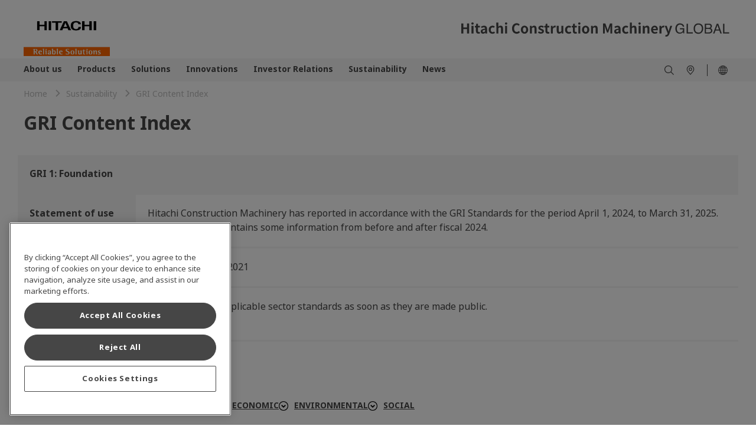

--- FILE ---
content_type: text/html;charset=utf-8
request_url: https://www.hitachicm.com/global/en/sustainability/gricomparison/
body_size: 16486
content:

<!DOCTYPE HTML>
<html lang="en" dir="ltr">
    <head>
        <!-- Google Tag Manager -->
<script defer="defer" type="text/javascript" src="https://rum.hlx.page/.rum/@adobe/helix-rum-js@%5E2/dist/micro.js" data-routing="env=prod,tier=publish,ams=Hitachi Construction Machinery" integrity="" crossorigin="anonymous" data-enhancer-version="" data-enhancer-hash=""></script>
<script>(function(w,d,s,l,i){w[l]=w[l]||[];w[l].push({'gtm.start':
new Date().getTime(),event:'gtm.js'});var f=d.getElementsByTagName(s)[0],
j=d.createElement(s),dl=l!='dataLayer'?'&l='+l:'';j.async=true;j.src=
'https://www.googletagmanager.com/gtm.js?id='+i+dl;f.parentNode.insertBefore(j,f);
})(window,document,'script','dataLayer','GTM-N7DJHVC');</script>
<!-- End Google Tag Manager -->
    <meta charset="UTF-8"/>
    <title>GRI Content Index - Hitachi Construction Machinery</title>
    
    <meta name="template" content="global-content-page"/>
    <meta name="viewport" content="width=device-width, initial-scale=1"/>

    
    
<meta name="robots" content="index, follow"/>
<link rel="canonical" href="https://www.hitachicm.com/global/en/sustainability/gricomparison/"/>

<meta property="og:title" content="GRI Content Index"/>
<meta property="og:image" content="https://hitachikenki.scene7.com/is/image/hitachikenki/ogp_logo"/>


<meta property="og:locale" content="en"/>
<meta property="og:type" content="article"/>
<meta property="og:url" content="https://www.hitachicm.com/global/en/sustainability/gricomparison/"/>
<meta name="twitter:card" content="summary_large_image"/>


   <link rel="alternate" hreflang="en" href="https://www.hitachicm.com/global/en/sustainability/gricomparison/"/>

   <link rel="alternate" hreflang="ja" href="https://www.hitachicm.com/global/ja/sustainability/gricomparison/"/>

<link rel="preconnect" href="https://p.typekit.net"/>
<link rel="preconnect" href="https://use.typekit.net"/>

	
	
	
		<link rel="stylesheet" href="https://use.typekit.net/hnv5tpf.css"/>
	
	
	

    

    

    
    
<link rel="stylesheet" href="/etc.clientlibs/hitachicm/clientlibs/clientlib-base.0d1d6f72f166c82ed3bf409bb41e1c8d.css" type="text/css">






    
    
    

    

    
    
    

    
    
      <meta name="google-site-verification" content="FszXYsBh-aFDzKGMX0Mpl8GEDOE8gMobojr5Lo3NRwU" />
<script src="https://assets.adobedtm.com/327a64e6fb7c/db009eaad9e2/launch-89ab0f09b735.min.js" async></script>
<!-- favicon -->
<link rel="icon" href="/content/dam/hitachicm/global/icons/favicon/favicon.ico" sizes="any">
<link rel="apple-touch-icon" href="/content/dam/hitachicm/global/icons/favicon/favicon180.png">
<link rel="manifest" href="/content/dam/hitachicm/global/icons/favicon/manifest.webmanifest">
</head>
    <body class="contentpage page basicpage" id="contentpage-8997dea175">
        
        
        
            




            



            <!-- Google Tag Manager (noscript) -->
<noscript><iframe src="https://www.googletagmanager.com/ns.html?id=GTM-N7DJHVC"
height="0" width="0" style="display:none;visibility:hidden"></iframe></noscript>
<!-- End Google Tag Manager (noscript) -->
            <main>
                
<div class="root container responsivegrid">

    
    
    
    <div id="container-8f0ab33bc2" class="cmp-container">
        
        <div class="experiencefragment"><div id="experiencefragment-ee3491664c" class="cmp-experiencefragment cmp-experiencefragment--header">


    
    
    
    <div id="container-20e8bc9cca" class="cmp-container">
        
        <div class="header">

    
        <header id="header-34e8686d00">
            <div class="hcm-header__navigation ">
                <div class="cmp-container-header hcm-container">
                    <div class="image cmp-image__logo" style="--logoXL:114px; --logoL:90px;">
                        <a href="/global/en/">
                            <img src="https://hitachikenki.scene7.com/is/image/hitachikenki/hcm_logo" class="cmp-image__image" alt="Hitachi Construction Machinery" title="Hitachi Construction Machinery" fetchpriority="high"/>
                        </a>
                    </div>
                    
                    <div class="image cmp-image__company-name" style="--companyXL:28px; --companyL:24px;">
                        <div class="cmp-image">
                            <img src="/content/dam/hitachicm/global/images/company-name.svg" class="cmp-image__image" itemprop="contentUrl" alt="Hitachi Construction Machinery Global" title="Hitachi Construction Machinery Global" fetchpriority="high"/>
                        </div>
                        
                    </div>
                </div>
            </div>
            <div class="hcm-header__navigation--mobile" data-component="header">
                <div class="container responsivegrid hcm-header__navigation--mobile--logo" style="--logoT:96px; --logoM:60px;">
                    <div class="cmp-container">
                        <div class="image cmp-image__mobile--logo">
                            <a href="/global/en/">
                                <img src="https://hitachikenki.scene7.com/is/image/hitachikenki/hcm_logo" class="cmp-image__image" alt="Hitachi Construction Machinery" title="Hitachi Construction Machinery" fetchpriority="high"/>
                            </a>
                        </div>
                    </div>
                </div>
                
                <div class="image hcm-header__navigation--mobile--company-name" style="--companyT:17px; --companyM:11px;">
                    <div class="cmp-image">
                        <img src="/content/dam/hitachicm/global/images/company-name.svg" class="cmp-image__image" alt="Hitachi Construction Machinery Global" title="Hitachi Construction Machinery Global" fetchpriority="high"/>
                    </div>
                    
                </div>
            </div>
        </header>
    
</div>
<div class="navigation">


      <nav>
         <div class="hcm-navigation" data-component="navigation" data-site-switch-toggle="true">
            <div class="cmp-container-navigation">
               <div class="cmp-container-navigation--details hcm-container">
               
                  <div class="list hcm-navigation-list">
                     <ul class="cmp-list">
                        <li class="cmp-list__item">
                           <a href="/global/en/corporate/" target="_self" class="cmp-list__item-link">
                           <span class="cmp-list__item-title">About us</span>
                           <span class="cmp-list__item-date"></span>
                           </a>
                           <span class="cmp-list__item-description">
                              <div class="container responsivegrid hcm-container__navigation">
                                 <div id="container-275dd8e1f8" class="cmp-container">
                                    

    
    <div id="container-5187ee7b18" class="cmp-container">
        


<div class="aem-Grid aem-Grid--12 aem-Grid--default--12 ">
    
    <div class="section container responsivegrid hcm-container hcm-accordion aem-GridColumn aem-GridColumn--default--12">

    
    <div id="section-4baf5cb661" class="cmp-container">
        


<div class="aem-Grid aem-Grid--12 aem-Grid--default--12 ">
    
    <div class="customlinks hcm-footer__links__block__link-list hcm-footer__links__block__heading hcm-footer__links__block aem-GridColumn--default--none aem-GridColumn aem-GridColumn--default--12 aem-GridColumn--offset--default--0"> <div data-component="text-link" id="customlinks-733062174b">
    <h5 class="hcm-container">
        <a href="/global/en/corporate/" target="_self" title="About Us Top">About Us Top</a>
        
        
    </h5>
    
    
    <hr class="cmp-separator__horizontal-rule"/>
</div>

    
</div>
<div class="customlinks hcm-cmp-text-link-list hcm-footer__links__block__link-list hcm-footer__links__block__heading hcm-footer__links__block aem-GridColumn--default--none aem-GridColumn aem-GridColumn--default--3 aem-GridColumn--offset--default--0"> <div data-component="text-link" id="customlinks-4c7c11bdb5">
    
    
    <ul class="hcm-cmp-text-link-list__l2 hcm-container">
        <li>
            <ul class="hcm-cmp-text-link-list__l3">
                <li>
                    <ul>
                        <li>
                            <a href="/global/en/corporate/top-message/" target="_self" title="Top Message">
                                Top Message</a>
                        </li>
                    
                        <li>
                            <a href="/global/en/corporate/conduct/" target="_self" title="Codes of Conduct">
                                Codes of Conduct</a>
                        </li>
                    
                        <li>
                            <a href="/global/en/corporate/publicity/" target="_self" title="Publicity">
                                Publicity</a>
                        </li>
                    </ul>
                </li>
            </ul>    
        </li>
    </ul>
    <hr class="cmp-separator__horizontal-rule"/>
</div>

    
</div>
<div class="customlinks hcm-cmp-text-link-list hcm-footer__links__block__link-list hcm-footer__links__block__heading hcm-footer__links__block aem-GridColumn--default--none aem-GridColumn aem-GridColumn--default--3 aem-GridColumn--offset--default--0"> <div data-component="text-link" id="customlinks-8d644fe1fc">
    
    
    <ul class="hcm-cmp-text-link-list__l2 hcm-container">
        <li>
            <ul class="hcm-cmp-text-link-list__l3">
                <li>
                    <ul>
                        <li>
                            <a href="/global/en/corporate/mid-term-management-plan/" target="_self" title="Mid-term Management Plan">
                                Mid-term Management Plan</a>
                        </li>
                    
                        <li>
                            <a href="/global/en/corporate/directors/" target="_self" title="Directors and Executive Officers">
                                Directors and Executive Officers</a>
                        </li>
                    
                        <li>
                            <a href="/global/en/corporate/ev-lab/" target="_self" title="ZERO EMISSION EV-LAB">
                                ZERO EMISSION EV-LAB</a>
                        </li>
                    </ul>
                </li>
            </ul>    
        </li>
    </ul>
    <hr class="cmp-separator__horizontal-rule"/>
</div>

    
</div>
<div class="customlinks hcm-cmp-text-link-list hcm-footer__links__block__link-list hcm-footer__links__block__heading hcm-footer__links__block aem-GridColumn--default--none aem-GridColumn aem-GridColumn--default--3 aem-GridColumn--offset--default--0"> <div data-component="text-link" id="customlinks-2cb5c53bdc">
    
    
    <ul class="hcm-cmp-text-link-list__l2 hcm-container">
        <li>
            <ul class="hcm-cmp-text-link-list__l3">
                <li>
                    <ul>
                        <li>
                            <a href="/global/en/corporate/identity/" target="_self" title="Group Identity">
                                Group Identity</a>
                        </li>
                    
                        <li>
                            <a href="/global/en/corporate/profile/" target="_self" title="Company Outline">
                                Company Outline</a>
                        </li>
                    
                        <li>
                            <a href="/global/en/corporate/production-quality/" target="_self" title="Production Quality">
                                Production Quality</a>
                        </li>
                    </ul>
                </li>
            </ul>    
        </li>
    </ul>
    <hr class="cmp-separator__horizontal-rule"/>
</div>

    
</div>
<div class="customlinks hcm-cmp-text-link-list hcm-footer__links__block__link-list hcm-footer__links__block__heading hcm-footer__links__block aem-GridColumn--default--none aem-GridColumn aem-GridColumn--default--3 aem-GridColumn--offset--default--0"> <div data-component="text-link" id="customlinks-b5e3f62d8a">
    
    
    <ul class="hcm-cmp-text-link-list__l2 hcm-container">
        <li>
            <ul class="hcm-cmp-text-link-list__l3">
                <li>
                    <ul>
                        <li>
                            <a href="https://www.landcros.com/brand/en/" target="_self" title="LANDCROS Special Site">
                                <img src="/content/dam/hitachicm/global/icons/external-link-black.svg" alt=""/>LANDCROS Special Site</a>
                        </li>
                    
                        <li>
                            <a href="/global/en/corporate/history/" target="_self" title="History">
                                History</a>
                        </li>
                    
                        <li>
                            <a href="/global/en/corporate/procurement/" target="_self" title="Procurement">
                                Procurement</a>
                        </li>
                    </ul>
                </li>
            </ul>    
        </li>
    </ul>
    <hr class="cmp-separator__horizontal-rule"/>
</div>

    
</div>

    
</div>

    </div>

    
</div>

    
</div>

    </div>

    

                                 </div>
                              </div>
                           </span>
                        </li>
                     
                        <li class="cmp-list__item">
                           <a href="/global/en/products/" target="_self" class="cmp-list__item-link">
                           <span class="cmp-list__item-title">Products</span>
                           <span class="cmp-list__item-date"></span>
                           </a>
                           <span class="cmp-list__item-description">
                              <div class="container responsivegrid hcm-container__navigation">
                                 <div id="container-275dd8e1f8" class="cmp-container">
                                    

    
    <div id="container-9cf71daa0b" class="cmp-container">
        


<div class="aem-Grid aem-Grid--12 aem-Grid--default--12 ">
    
    <div class="section container responsivegrid hcm-container hcm-accordion aem-GridColumn aem-GridColumn--default--12">

    
    <div id="section-f98a499835" class="cmp-container">
        


<div class="aem-Grid aem-Grid--12 aem-Grid--default--12 ">
    
    <div class="customlinks hcm-footer__links__block__link-list hcm-footer__links__block__heading hcm-footer__links__block aem-GridColumn--default--none aem-GridColumn aem-GridColumn--default--12 aem-GridColumn--offset--default--0"> <div data-component="text-link" id="customlinks-f441055cec">
    <h5 class="hcm-container">
        <a href="/global/en/products/" target="_self" title="Products Top">Products Top</a>
        
        
    </h5>
    
    
    <hr class="cmp-separator__horizontal-rule"/>
</div>

    
</div>
<div class="customlinks hcm-cmp-text-link-list aem-GridColumn--default--none aem-GridColumn aem-GridColumn--default--3 aem-GridColumn--offset--default--0"> <div data-component="text-link" id="customlinks-061ea0db2e">
    <h5 class="hcm-container">
        <a target="_blank" title="Compact">Compact</a>
        <span class="closed-image"></span>
        <span class="open-image"></span>
    </h5>
    
    <ul class="hcm-cmp-text-link-list__l2 hcm-container">
        <li>
            <ul class="hcm-cmp-text-link-list__l3">
                <li>
                    <ul>
                        <li>
                            <a href="/global/en/products/mini-excavators/" target="_self" title="Mini Excavators">
                                Mini Excavators</a>
                        </li>
                    
                        <li>
                            <a href="/global/en/products/mini-wheel-loaders/" target="_self" title="Mini Wheel Loaders">
                                Mini Wheel Loaders</a>
                        </li>
                    </ul>
                </li>
            </ul>    
        </li>
    </ul>
    <hr class="cmp-separator__horizontal-rule"/>
</div>

    
</div>
<div class="customlinks hcm-cmp-text-link-list aem-GridColumn--default--none aem-GridColumn aem-GridColumn--default--3 aem-GridColumn--offset--default--0"> <div data-component="text-link" id="customlinks-d64bde8109">
    <h5 class="hcm-container">
        <a target="_blank" title="Construction">Construction</a>
        <span class="closed-image"></span>
        <span class="open-image"></span>
    </h5>
    
    <ul class="hcm-cmp-text-link-list__l2 hcm-container">
        <li>
            <ul class="hcm-cmp-text-link-list__l3">
                <li>
                    <ul>
                        <li>
                            <a href="/global/en/products/hydraulic-excavators/" target="_self" title="Hydraulic Excavators">
                                Hydraulic Excavators</a>
                        </li>
                    
                        <li>
                            <a href="/global/en/products/wheel-loaders/" target="_self" title="Wheel Loaders">
                                Wheel Loaders</a>
                        </li>
                    
                        <li>
                            <a href="/global/en/products/compaction-equipment/" target="_self" title="Compaction Equipment">
                                Compaction Equipment</a>
                        </li>
                    </ul>
                </li>
            </ul>    
        </li>
    </ul>
    <hr class="cmp-separator__horizontal-rule"/>
</div>

    
</div>
<div class="customlinks hcm-cmp-text-link-list aem-GridColumn--default--none aem-GridColumn aem-GridColumn--default--3 aem-GridColumn--offset--default--0"> <div data-component="text-link" id="customlinks-147499b616">
    <h5 class="hcm-container">
        <a target="_blank" title="Mining">Mining</a>
        <span class="closed-image"></span>
        <span class="open-image"></span>
    </h5>
    
    <ul class="hcm-cmp-text-link-list__l2 hcm-container">
        <li>
            <ul class="hcm-cmp-text-link-list__l3">
                <li>
                    <ul>
                        <li>
                            <a href="/global/en/products/large-excavators/" target="_self" title="Large Hydraulic Excavators / Ultra-large Hydraulic Excavators">
                                Large Hydraulic Excavators / Ultra-large Hydraulic Excavators</a>
                        </li>
                    
                        <li>
                            <a href="/global/en/products/rigid-dump-trucks/" target="_self" title="Rigid Dump Trucks">
                                Rigid Dump Trucks</a>
                        </li>
                    </ul>
                </li>
            </ul>    
        </li>
    </ul>
    <hr class="cmp-separator__horizontal-rule"/>
</div>

    
</div>
<div class="customlinks hcm-cmp-text-link-list aem-GridColumn--default--none aem-GridColumn aem-GridColumn--default--3 aem-GridColumn--offset--default--0"> <div data-component="text-link" id="customlinks-58e4a4022e">
    <h5 class="hcm-container">
        <a target="_blank" title="Value Chain">Value Chain</a>
        <span class="closed-image"></span>
        <span class="open-image"></span>
    </h5>
    
    <ul class="hcm-cmp-text-link-list__l2 hcm-container">
        <li>
            <ul class="hcm-cmp-text-link-list__l3">
                <li>
                    <ul>
                        <li>
                            <a href="/global/en/products/parts-service/" target="_self" title="Parts and Service">
                                Parts and Service</a>
                        </li>
                    
                        <li>
                            <a href="/global/en/products/used-equipment/" target="_self" title="Used Equipment">
                                Used Equipment</a>
                        </li>
                    
                        <li>
                            <a href="/global/en/products/rentals/" target="_self" title="Rental">
                                Rental</a>
                        </li>
                    
                        <li>
                            <a href="/global/en/products/remanufactured/" target="_self" title="Parts Remanufacturing">
                                Parts Remanufacturing</a>
                        </li>
                    </ul>
                </li>
            </ul>    
        </li>
    </ul>
    <hr class="cmp-separator__horizontal-rule"/>
</div>

    
</div>

    
</div>

    </div>

    
</div>

    
</div>

    </div>

    

                                 </div>
                              </div>
                           </span>
                        </li>
                     
                        <li class="cmp-list__item">
                           <a href="/global/en/solutions/" target="_self" class="cmp-list__item-link">
                           <span class="cmp-list__item-title">Solutions</span>
                           <span class="cmp-list__item-date"></span>
                           </a>
                           <span class="cmp-list__item-description">
                              <div class="container responsivegrid hcm-container__navigation">
                                 <div id="container-275dd8e1f8" class="cmp-container">
                                    

    
    <div id="container-58867bc4b3" class="cmp-container">
        


<div class="aem-Grid aem-Grid--12 aem-Grid--default--12 ">
    
    <div class="section container responsivegrid hcm-container hcm-accordion aem-GridColumn aem-GridColumn--default--12">

    
    <div id="section-c3f971c5d1" class="cmp-container">
        


<div class="aem-Grid aem-Grid--12 aem-Grid--default--12 ">
    
    <div class="customlinks hcm-footer__links__block__link-list hcm-footer__links__block__heading hcm-footer__links__block aem-GridColumn--default--none aem-GridColumn aem-GridColumn--default--12 aem-GridColumn--offset--default--0"> <div data-component="text-link" id="customlinks-ec038916dc">
    <h5 class="hcm-container">
        <a href="/global/en/solutions/" target="_self" title="Solutions Top">Solutions Top</a>
        
        
    </h5>
    
    
    <hr class="cmp-separator__horizontal-rule"/>
</div>

    
</div>
<div class="customlinks hcm-cmp-text-link-list aem-GridColumn--default--none aem-GridColumn aem-GridColumn--default--3 aem-GridColumn--offset--default--0"> <div data-component="text-link" id="customlinks-6a133ea671">
    
    
    <ul class="hcm-cmp-text-link-list__l2 hcm-container">
        <li>
            <ul class="hcm-cmp-text-link-list__l3">
                <li>
                    <ul>
                        <li>
                            <a href="/global/en/solutions/solution-linkage/ahs/" target="_self" title="Autonomous Haulage System (AHS)">
                                Autonomous Haulage System (AHS)</a>
                        </li>
                    </ul>
                </li>
            </ul>    
        </li>
    </ul>
    <hr class="cmp-separator__horizontal-rule"/>
</div>

    
</div>
<div class="customlinks hcm-cmp-text-link-list aem-GridColumn--default--none aem-GridColumn aem-GridColumn--default--3 aem-GridColumn--offset--default--0"> <div data-component="text-link" id="customlinks-a69f3f89fe">
    
    
    <ul class="hcm-cmp-text-link-list__l2 hcm-container">
        <li>
            <ul class="hcm-cmp-text-link-list__l3">
                <li>
                    <ul>
                        <li>
                            <a href="/global/en/solutions/solution-linkage/fleet-management-system/" target="_self" title="Fleet Management Systems">
                                Fleet Management Systems</a>
                        </li>
                    </ul>
                </li>
            </ul>    
        </li>
    </ul>
    <hr class="cmp-separator__horizontal-rule"/>
</div>

    
</div>
<div class="customlinks hcm-cmp-text-link-list aem-GridColumn--default--none aem-GridColumn aem-GridColumn--default--3 aem-GridColumn--offset--default--0"> <div data-component="text-link" id="customlinks-c25b3358dd">
    
    
    <ul class="hcm-cmp-text-link-list__l2 hcm-container">
        <li>
            <ul class="hcm-cmp-text-link-list__l3">
                <li>
                    <ul>
                        <li>
                            <a href="/global/en/solutions/solution-linkage/ict-construction/" target="_self" title="ICT construction">
                                ICT construction</a>
                        </li>
                    </ul>
                </li>
            </ul>    
        </li>
    </ul>
    <hr class="cmp-separator__horizontal-rule"/>
</div>

    
</div>
<div class="customlinks hcm-cmp-text-link-list aem-GridColumn--default--none aem-GridColumn aem-GridColumn--default--3 aem-GridColumn--offset--default--0"> <div data-component="text-link" id="customlinks-15579f8ea0">
    
    
    <ul class="hcm-cmp-text-link-list__l2 hcm-container">
        <li>
            <ul class="hcm-cmp-text-link-list__l3">
                <li>
                    <ul>
                        <li>
                            <a href="/global/en/solutions/solution-linkage/consite/" target="_self" title="ConSite">
                                ConSite</a>
                        </li>
                    </ul>
                </li>
            </ul>    
        </li>
    </ul>
    <hr class="cmp-separator__horizontal-rule"/>
</div>

    
</div>

    
</div>

    </div>

    
</div>

    
</div>

    </div>

    

                                 </div>
                              </div>
                           </span>
                        </li>
                     
                        <li class="cmp-list__item">
                           <a href="/global/en/innovations/" target="_self" class="cmp-list__item-link">
                           <span class="cmp-list__item-title">Innovations</span>
                           <span class="cmp-list__item-date"></span>
                           </a>
                           <span class="cmp-list__item-description">
                              <div class="container responsivegrid hcm-container__navigation">
                                 <div id="container-275dd8e1f8" class="cmp-container">
                                    

    
    <div id="container-544f6a8c35" class="cmp-container">
        


<div class="aem-Grid aem-Grid--12 aem-Grid--default--12 ">
    
    <div class="section container responsivegrid hcm-container hcm-accordion aem-GridColumn aem-GridColumn--default--12">

    
    <div id="section-dce064c318" class="cmp-container">
        


<div class="aem-Grid aem-Grid--12 aem-Grid--default--12 ">
    
    <div class="customlinks hcm-footer__links__block__link-list hcm-footer__links__block__heading hcm-footer__links__block aem-GridColumn--default--none aem-GridColumn aem-GridColumn--default--12 aem-GridColumn--offset--default--0"> <div data-component="text-link" id="customlinks-16366bf7a7">
    <h5 class="hcm-container">
        <a href="/global/en/innovations/" target="_self" title="Innovations Top">Innovations Top</a>
        
        
    </h5>
    
    
    <hr class="cmp-separator__horizontal-rule"/>
</div>

    
</div>
<div class="customlinks hcm-cmp-text-link-list aem-GridColumn--default--none aem-GridColumn aem-GridColumn--default--3 aem-GridColumn--offset--default--0"> <div data-component="text-link" id="customlinks-ef7f3b8f54">
    
    
    <ul class="hcm-cmp-text-link-list__l2 hcm-container">
        <li>
            <ul class="hcm-cmp-text-link-list__l3">
                <li>
                    <ul>
                        <li>
                            <a href="/global/en/innovations/innovations01/" target="_self" title="Future Construction Sites Envisioned by Hitachi Construction Machinery">
                                Future Construction Sites Envisioned by Hitachi Construction Machinery</a>
                        </li>
                    </ul>
                </li>
            </ul>    
        </li>
    </ul>
    <hr class="cmp-separator__horizontal-rule"/>
</div>

    
</div>
<div class="customlinks hcm-cmp-text-link-list aem-GridColumn--default--none aem-GridColumn aem-GridColumn--default--3 aem-GridColumn--offset--default--0"> <div data-component="text-link" id="customlinks-640fc088e1">
    
    
    <ul class="hcm-cmp-text-link-list__l2 hcm-container">
        <li>
            <ul class="hcm-cmp-text-link-list__l3">
                <li>
                    <ul>
                        <li>
                            <a href="/global/en/innovations/innovations02/" target="_self" title="Achieving Autonomous Operation at Mines">
                                Achieving Autonomous Operation at Mines</a>
                        </li>
                    </ul>
                </li>
            </ul>    
        </li>
    </ul>
    <hr class="cmp-separator__horizontal-rule"/>
</div>

    
</div>
<div class="customlinks hcm-cmp-text-link-list aem-GridColumn--default--none aem-GridColumn aem-GridColumn--default--3 aem-GridColumn--offset--default--0"> <div data-component="text-link" id="customlinks-6e2d73391a">
    
    
    <ul class="hcm-cmp-text-link-list__l2 hcm-container">
        <li>
            <ul class="hcm-cmp-text-link-list__l3">
                <li>
                    <ul>
                        <li>
                            <a href="/global/en/innovations/innovations03/" target="_self" title="Developing an Autonomous Compaction System using a Vibratory Roller for Earthwork">
                                Developing an Autonomous Compaction System using a Vibratory Roller for Earthwork</a>
                        </li>
                    </ul>
                </li>
            </ul>    
        </li>
    </ul>
    <hr class="cmp-separator__horizontal-rule"/>
</div>

    
</div>
<div class="customlinks hcm-cmp-text-link-list aem-GridColumn--default--none aem-GridColumn aem-GridColumn--default--3 aem-GridColumn--offset--default--0"> <div data-component="text-link" id="customlinks-4d3fcefe2f">
    
    
    <ul class="hcm-cmp-text-link-list__l2 hcm-container">
        <li>
            <ul class="hcm-cmp-text-link-list__l3">
                <li>
                    <ul>
                        <li>
                            <a href="/global/en/innovations/innovations04/" target="_self" title="Simulation Technology to Achieve Smart Product Development">
                                Simulation Technology to Achieve Smart Product Development</a>
                        </li>
                    </ul>
                </li>
            </ul>    
        </li>
    </ul>
    <hr class="cmp-separator__horizontal-rule"/>
</div>

    
</div>

    
</div>

    </div>

    
</div>

    
</div>

    </div>

    

                                 </div>
                              </div>
                           </span>
                        </li>
                     
                        <li class="cmp-list__item">
                           <a href="/global/en/ir/" target="_self" class="cmp-list__item-link">
                           <span class="cmp-list__item-title">Investor Relations</span>
                           <span class="cmp-list__item-date"></span>
                           </a>
                           <span class="cmp-list__item-description">
                              <div class="container responsivegrid hcm-container__navigation">
                                 <div id="container-275dd8e1f8" class="cmp-container">
                                    

    
    <div id="container-63e47d715c" class="cmp-container">
        


<div class="aem-Grid aem-Grid--12 aem-Grid--default--12 ">
    
    <div class="section container responsivegrid hcm-container hcm-accordion aem-GridColumn aem-GridColumn--default--12">

    
    <div id="section-4f3a78987b" class="cmp-container">
        


<div class="aem-Grid aem-Grid--12 aem-Grid--default--12 ">
    
    <div class="customlinks hcm-footer__links__block__link-list hcm-footer__links__block__heading hcm-footer__links__block aem-GridColumn--default--none aem-GridColumn aem-GridColumn--default--12 aem-GridColumn--offset--default--0"> <div data-component="text-link" id="customlinks-466114deeb">
    <h5 class="hcm-container">
        <a href="/global/en/ir/" target="_self" title="Investor Relations Top">Investor Relations Top</a>
        
        
    </h5>
    
    
    <hr class="cmp-separator__horizontal-rule"/>
</div>

    
</div>
<div class="customlinks hcm-cmp-text-link-list aem-GridColumn--default--none aem-GridColumn aem-GridColumn--default--3 aem-GridColumn--offset--default--0"> <div data-component="text-link" id="customlinks-b4ac56a10b">
    
    
    <ul class="hcm-cmp-text-link-list__l2 hcm-container">
        <li>
            <ul class="hcm-cmp-text-link-list__l3">
                <li>
                    <ul>
                        <li>
                            <a href="/global/en/ir/management-information/" target="_self" title="Management Information">
                                Management Information</a>
                        </li>
                    
                        <li>
                            <a href="/global/en/ir/stock-and-bond/" target="_self" title="Stock &amp; Bond Information">
                                Stock &amp; Bond Information</a>
                        </li>
                    </ul>
                </li>
            </ul>    
        </li>
    </ul>
    <hr class="cmp-separator__horizontal-rule"/>
</div>

    
</div>
<div class="customlinks hcm-cmp-text-link-list aem-GridColumn--default--none aem-GridColumn aem-GridColumn--default--3 aem-GridColumn--offset--default--0"> <div data-component="text-link" id="customlinks-af5fcde7d0">
    
    
    <ul class="hcm-cmp-text-link-list__l2 hcm-container">
        <li>
            <ul class="hcm-cmp-text-link-list__l3">
                <li>
                    <ul>
                        <li>
                            <a href="/global/en/ir/financial/" target="_self" title="Business Results &amp; Financial Information ">
                                Business Results &amp; Financial Information </a>
                        </li>
                    
                        <li>
                            <a href="/global/en/ir/calendar/" target="_self" title="IR Calendar">
                                IR Calendar</a>
                        </li>
                    </ul>
                </li>
            </ul>    
        </li>
    </ul>
    <hr class="cmp-separator__horizontal-rule"/>
</div>

    
</div>
<div class="customlinks hcm-cmp-text-link-list aem-GridColumn--default--none aem-GridColumn aem-GridColumn--default--3 aem-GridColumn--offset--default--0"> <div data-component="text-link" id="customlinks-7de11b60ea">
    
    
    <ul class="hcm-cmp-text-link-list__l2 hcm-container">
        <li>
            <ul class="hcm-cmp-text-link-list__l3">
                <li>
                    <ul>
                        <li>
                            <a href="/global/en/ir/library/" target="_self" title="IR Library">
                                IR Library</a>
                        </li>
                    
                        <li>
                            <a href="/global/en/ir/stock/" target="_self" title="Stock Price">
                                Stock Price</a>
                        </li>
                    </ul>
                </li>
            </ul>    
        </li>
    </ul>
    <hr class="cmp-separator__horizontal-rule"/>
</div>

    
</div>
<div class="customlinks hcm-cmp-text-link-list aem-GridColumn--default--none aem-GridColumn aem-GridColumn--default--3 aem-GridColumn--offset--default--0"> <div data-component="text-link" id="customlinks-c45d94eebe">
    
    
    <ul class="hcm-cmp-text-link-list__l2 hcm-container">
        <li>
            <ul class="hcm-cmp-text-link-list__l3">
                <li>
                    <ul>
                        <li>
                            <a href="/global/en/ir/individual/" target="_self" title="To Individual Investors">
                                To Individual Investors</a>
                        </li>
                    </ul>
                </li>
            </ul>    
        </li>
    </ul>
    <hr class="cmp-separator__horizontal-rule"/>
</div>

    
</div>

    
</div>

    </div>

    
</div>

    
</div>

    </div>

    

                                 </div>
                              </div>
                           </span>
                        </li>
                     
                        <li class="cmp-list__item">
                           <a href="/global/en/sustainability/" target="_self" class="cmp-list__item-link">
                           <span class="cmp-list__item-title">Sustainability</span>
                           <span class="cmp-list__item-date"></span>
                           </a>
                           <span class="cmp-list__item-description">
                              <div class="container responsivegrid hcm-container__navigation">
                                 <div id="container-275dd8e1f8" class="cmp-container">
                                    

    
    <div id="container-455e1ea31b" class="cmp-container">
        


<div class="aem-Grid aem-Grid--12 aem-Grid--default--12 ">
    
    <div class="section container responsivegrid hcm-container hcm-accordion aem-GridColumn aem-GridColumn--default--12">

    
    <div id="section-4aa267b310" class="cmp-container">
        


<div class="aem-Grid aem-Grid--12 aem-Grid--default--12 ">
    
    <div class="customlinks hcm-footer__links__block__link-list hcm-footer__links__block__heading hcm-footer__links__block aem-GridColumn--default--none aem-GridColumn aem-GridColumn--default--12 aem-GridColumn--offset--default--0"> <div data-component="text-link" id="customlinks-8051326a86">
    <h5 class="hcm-container">
        <a href="/global/en/sustainability/" target="_self" title="Sustainability Top">Sustainability Top</a>
        
        
    </h5>
    
    
    <hr class="cmp-separator__horizontal-rule"/>
</div>

    
</div>
<div class="customlinks hcm-cmp-text-link-list aem-GridColumn--default--none aem-GridColumn aem-GridColumn--default--3 aem-GridColumn--offset--default--0"> <div data-component="text-link" id="customlinks-dcd8898df5">
    
    
    <ul class="hcm-cmp-text-link-list__l2 hcm-container">
        <li>
            <ul class="hcm-cmp-text-link-list__l3">
                <li>
                    <ul>
                        <li>
                            <a href="/global/en/sustainability/message/" target="_self" title="Sustainability Top Message">
                                Sustainability Top Message</a>
                        </li>
                    
                        <li>
                            <a href="/global/en/sustainability/environment/" target="_self" title="Environment">
                                Environment</a>
                        </li>
                    </ul>
                </li>
            </ul>    
        </li>
    </ul>
    <hr class="cmp-separator__horizontal-rule"/>
</div>

    
</div>
<div class="customlinks hcm-cmp-text-link-list aem-GridColumn--default--none aem-GridColumn aem-GridColumn--default--3 aem-GridColumn--offset--default--0"> <div data-component="text-link" id="customlinks-5ebf28af7c">
    
    
    <ul class="hcm-cmp-text-link-list__l2 hcm-container">
        <li>
            <ul class="hcm-cmp-text-link-list__l3">
                <li>
                    <ul>
                        <li>
                            <a href="/global/en/sustainability/sdgs/" target="_self" title="Our Approach towards SDGs">
                                Our Approach towards SDGs</a>
                        </li>
                    
                        <li>
                            <a href="/global/en/sustainability/social/" target="_self" title="Social">
                                Social</a>
                        </li>
                    </ul>
                </li>
            </ul>    
        </li>
    </ul>
    <hr class="cmp-separator__horizontal-rule"/>
</div>

    
</div>
<div class="customlinks hcm-cmp-text-link-list aem-GridColumn--default--none aem-GridColumn aem-GridColumn--default--3 aem-GridColumn--offset--default--0"> <div data-component="text-link" id="customlinks-a0f16184f3">
    
    
    <ul class="hcm-cmp-text-link-list__l2 hcm-container">
        <li>
            <ul class="hcm-cmp-text-link-list__l3">
                <li>
                    <ul>
                        <li>
                            <a href="/global/en/sustainability/csr-materiality/" target="_self" title="Materiality">
                                Materiality</a>
                        </li>
                    
                        <li>
                            <a href="/global/en/sustainability/governance/" target="_self" title="Governance">
                                Governance</a>
                        </li>
                    </ul>
                </li>
            </ul>    
        </li>
    </ul>
    <hr class="cmp-separator__horizontal-rule"/>
</div>

    
</div>
<div class="customlinks hcm-cmp-text-link-list aem-GridColumn--default--none aem-GridColumn aem-GridColumn--default--3 aem-GridColumn--offset--default--0"> <div data-component="text-link" id="customlinks-59bb8275c0">
    
    
    <ul class="hcm-cmp-text-link-list__l2 hcm-container">
        <li>
            <ul class="hcm-cmp-text-link-list__l3">
                <li>
                    <ul>
                        <li>
                            <a href="/global/en/sustainability/download/" target="_self" title="Integrated Report">
                                Integrated Report</a>
                        </li>
                    
                        <li>
                            <a href="/global/en/sustainability/download0/" target="_self" title="Human Capital Report">
                                Human Capital Report</a>
                        </li>
                    </ul>
                </li>
            </ul>    
        </li>
    </ul>
    <hr class="cmp-separator__horizontal-rule"/>
</div>

    
</div>

    
</div>

    </div>

    
</div>

    
</div>

    </div>

    

                                 </div>
                              </div>
                           </span>
                        </li>
                     
                        <li class="cmp-list__item">
                           <a href="/global/en/news/" target="_self" class="cmp-list__item-link">
                           <span class="cmp-list__item-title">News</span>
                           <span class="cmp-list__item-date"></span>
                           </a>
                           <span class="cmp-list__item-description">
                              <div class="container responsivegrid hcm-container__navigation">
                                 <div id="container-275dd8e1f8" class="cmp-container">
                                    

    
    <div id="container-fd9a2f3743" class="cmp-container">
        


<div class="aem-Grid aem-Grid--12 aem-Grid--default--12 ">
    
    <div class="section container responsivegrid hcm-container hcm-accordion aem-GridColumn aem-GridColumn--default--12">

    
    <div id="section-31b8df568d" class="cmp-container">
        


<div class="aem-Grid aem-Grid--12 aem-Grid--default--12 ">
    
    <div class="customlinks hcm-footer__links__block__link-list hcm-footer__links__block__heading hcm-footer__links__block aem-GridColumn--default--none aem-GridColumn aem-GridColumn--default--12 aem-GridColumn--offset--default--0"> <div data-component="text-link" id="customlinks-eb7d131335">
    <h5 class="hcm-container">
        <a href="/global/en/news/" target="_self" title="News Top">News Top</a>
        <span class="closed-image"></span>
        <span class="open-image"></span>
    </h5>
    
    <ul class="hcm-cmp-text-link-list__l2 hcm-container">
        <li>
            <ul class="hcm-cmp-text-link-list__l3">
                <li>
                    <ul>
                        <li>
                            <a href="/global/en/news/" target="_self" title="View our latest updates here.">
                                <img src="/content/dam/hitachicm/global/icons/bx-right-arrow-alt-2.svg" alt=""/>View our latest updates here.</a>
                        </li>
                    </ul>
                </li>
            </ul>    
        </li>
    </ul>
    <hr class="cmp-separator__horizontal-rule"/>
</div>

    
</div>

    
</div>

    </div>

    
</div>

    
</div>

    </div>

    

                                 </div>
                              </div>
                           </span>
                        </li>
                     </ul>
                  </div>
                  
                  <div class="hcm-navigation-icon-container">
                     <div class="hcm-navigation-icon-container-wrapper">
                        
                        
                           <div class="image nav-icon-img">
                              <div class="cmp-image ">
                                 <a href="/global/en/search-result/" class="cmp-image__link " target="_self">
                                    <img src="/content/dam/hitachicm/global/icons/search.svg" class="cmp-image__image" alt="" title=""/>
                                    
                                 </a>
                              </div>
                              
                           </div>
                        
                           <div class="image nav-icon-img">
                              <div class="cmp-image ">
                                 <a href="/global/en/global-network/" class="cmp-image__link " target="_self">
                                    <img src="/content/dam/hitachicm/global/icons/location.svg" class="cmp-image__image" alt="" title=""/>
                                    
                                 </a>
                              </div>
                              
                           </div>
                        
                     </div>
                     <div class="icon-delimiter"></div>
                     
                     <div class="image nav-icon-img icon-language">
                        <div class="cmp-image">
                           <a class="cmp-image__link">
                           <img src="/content/dam/hitachicm/global/icons/globe1.svg" class="cmp-image__image" alt=""/>
                           </a> 
                           <div class="container responsivegrid hcm-container__icon--content">
                              <div id="container-275dd8e1f8" class="cmp-container">
                                 
                              </div>
                           </div>
                        </div>
                     </div>
                  </div>
               </div>
            </div>
         </div>
         </div>
         <div class="hcm-navigation--mobile" data-component="navigation" data-site-switch-toggle="true">
            <!-- hamburger icon-->
            
            <div class="cmp-image__menu--hamburger">
               <svg xmlns="http://www.w3.org/2000/svg" width="17.6" height="16" viewBox="0 0 17.6 16">
                  <g id="menu" transform="translate(-11.2 -28)">
                     <g id="menu-2" data-name="menu" transform="translate(11.2 28)">
                        <path id="Path_36211" data-name="Path 36211" d="M5.625,6.75h17.6v1.6H5.625Z" transform="translate(-5.625 -6.75)" fill="#464646"/>
                        <path id="Path_36212" data-name="Path 36212" d="M5.625,16.875h17.6v1.6H5.625Z" transform="translate(-5.625 -9.675)" fill="#464646"/>
                        <path id="Path_36213" data-name="Path 36213" d="M5.625,27h17.6v1.6H5.625Z" transform="translate(-5.625 -12.6)" fill="#464646"/>
                     </g>
                  </g>
               </svg>
            </div>
            
            <div class="image cmp-image__menu--language">
               <div class="cmp-image">
                  <a class="cmp-image__link">
                  <img src="/content/dam/hitachicm/global/icons/globe1.svg" alt=""/>
                  </a>
               </div>
            </div>
            
            <!-- search icon-->
            
               
                  <div class="cmp-image__menu--search">
                     <a href="/global/en/search-result/" class="cmp-image__link">
                     <img src="/content/dam/hitachicm/global/icons/search.svg" class="cmp-image__image" alt=""/>
                     </a>
                  </div>
               
                  
               
            
            <!--close icon -->
            <div class="cmp-image__menu--close">
               <svg xmlns="http://www.w3.org/2000/svg" width="8" height="7.973" viewBox="0 0 8 7.973">
                  <path id="close" d="M8,4.834,4.789,8.018,8,11.2l-.8.8L3.986,8.821.8,12,0,11.2,3.184,8.018,0,4.834l.8-.8L3.987,7.215,7.2,4.031Z" transform="translate(0 -4.031)" fill="#464646"/>
               </svg>
            </div>
            <div class="list hcm-navigation--mobile--list">
               <ul class="cmp-list">
                  <li class="cmp-list__item">
                     <a href="/global/en/corporate/" target="_self" class="cmp-list__item-link">
                     <span class="cmp-list__item-title">About us</span>
                     <span class="cmp-list__item-date"></span>
                     </a>
                     <span class="cmp-list__item-description"></span>
                  </li>
               
                  <li class="cmp-list__item">
                     <a href="/global/en/products/" target="_self" class="cmp-list__item-link">
                     <span class="cmp-list__item-title">Products</span>
                     <span class="cmp-list__item-date"></span>
                     </a>
                     <span class="cmp-list__item-description"></span>
                  </li>
               
                  <li class="cmp-list__item">
                     <a href="/global/en/solutions/" target="_self" class="cmp-list__item-link">
                     <span class="cmp-list__item-title">Solutions</span>
                     <span class="cmp-list__item-date"></span>
                     </a>
                     <span class="cmp-list__item-description"></span>
                  </li>
               
                  <li class="cmp-list__item">
                     <a href="/global/en/innovations/" target="_self" class="cmp-list__item-link">
                     <span class="cmp-list__item-title">Innovations</span>
                     <span class="cmp-list__item-date"></span>
                     </a>
                     <span class="cmp-list__item-description"></span>
                  </li>
               
                  <li class="cmp-list__item">
                     <a href="/global/en/ir/" target="_self" class="cmp-list__item-link">
                     <span class="cmp-list__item-title">Investor Relations</span>
                     <span class="cmp-list__item-date"></span>
                     </a>
                     <span class="cmp-list__item-description"></span>
                  </li>
               
                  <li class="cmp-list__item">
                     <a href="/global/en/sustainability/" target="_self" class="cmp-list__item-link">
                     <span class="cmp-list__item-title">Sustainability</span>
                     <span class="cmp-list__item-date"></span>
                     </a>
                     <span class="cmp-list__item-description"></span>
                  </li>
               
                  <li class="cmp-list__item">
                     <a href="/global/en/news/" target="_self" class="cmp-list__item-link">
                     <span class="cmp-list__item-title">News</span>
                     <span class="cmp-list__item-date"></span>
                     </a>
                     <span class="cmp-list__item-description"></span>
                  </li>
               </ul>
            </div>
            <div class="list hcm-navigation--mobile--language">
               
            </div>
            
         </div>
      </nav>

      <div class="xfpage page basicpage">


    
    
    
    <div id="container-7a447b94b5" class="cmp-container">
        
        <div class="siteswitch">
<div class="hcm-navigation-language__modal" data-component="site-switch" data-language-url="/bin/servlet/languageSelector?csvPath=/global/site-switch-menu/site-switch-menu.csv">
    <div class="hcm-navigation-language__modal-container">
      <div class="hcm-navigation-language__modal-wrapper" id="hcm-navigation-language__modal-wrapper">
        <div class="hcm-language__site">
          <div class="hcm-language__site-type">
            Global website
          </div>
        </div>
        <div class="hcm-language-region__details">
          <div class="hcm-location-details">
          </div>
          <div class="hcm-language-details">
          </div>
        </div>
      </div>      
      <span class="icon-close"></span>  
    </div>
  </div>


    

  <script type="text/html" id="hcm-language-region__site">
    <div class="hcm-language-region__site">
      <%- mainHeadingData %>
    </div>
  </script>
  
  <script type="text/html" id="hcm-location-details__label">
    <div class="hcm-location-details__label hcm-unselected-label">
      <%- locationHeadingData %>
    </div>
  </script>
  
  <script type="text/html" id="hcm-language-details__label">
    <div class="hcm-language-details__label hcm-unselected-label">
      <%- languageHeadingData %>
    </div>
  </script>
  
   <script type="text/html" id="hcm-global-language">
    <div class="hcm-language__site-values">
      <% _.forEach(globalLangInfo, function(languageObj) { %>
        <% if (languageObj.isExternalLink === "true") { %>
        <p class="language-external-link"><a href="<%- languageObj.Link %>" target="_blank"> <%- languageObj.Label %> </a></p>
      <% } else { %>
        <a href="<%- languageObj.Link %>"> <%- languageObj.Label %> </a>
      <% } %>
      <% }) %>
    </div>
  </script>
  
   <script type="text/html" id="hcm-navigation-region">
    <div class="hcm-region-details">
      <div class="hcm-region-details__label">
        <%- regionData.i18nText %>
      </div>
      <div class="hcm-region-details__options">
        <form id="hcm-navigation-region-form">
          <div class="options hcm-form-radio">
            <fieldset class="cmp-form-options cmp-form-options--radio">
              <% _.forEach(regionData.regionData, function(regionObj,index) { %>
              <label class="cmp-form-options__field-label">
                  <% if (regionData.selectedRegion === regionObj) { %>
                    <input class="cmp-form-options__field cmp-form-options__field--radio" name="regions" value="<%- regionObj %>" type="radio" checked>
                  <% } else { %>
                    <input class="cmp-form-options__field cmp-form-options__field--radio" name="regions" value="<%- regionObj %>" type="radio">
                  <% } %>
                  <span class="cmp-form-options__field-description"><%- regionObj %></span>
              </label>
              <% }) %>
            </fieldset>
          </div>
      </form>
      </div>
    </div>
   </script>
  
   <script type="text/html" id="hcm-navigation-location">
      <div class="hcm-location-details__options">
        <form id="hcm-navigation-location-form">
          <div class="options hcm-form-radio">
            <fieldset class="cmp-form-options cmp-form-options--radio">
              <% _.forEach(locationData.locationData, function(locationObj) { %>
                <label class="cmp-form-options__field-label">
                  <% if (locationData.selectedLocation === locationObj) { %>
                    <input class="cmp-form-options__field cmp-form-options__field--radio" name="location" value="<%- locationObj %>" type="radio" checked="checked">
                  <% } else { %>
                    <input class="cmp-form-options__field cmp-form-options__field--radio" name="location" value="<%- locationObj %>" type="radio">
                  <% } %>
                  <span class="cmp-form-options__field-description"><%- locationObj %></span>
                </label>
              <% }) %>
            </fieldset>
          </div>
        </form>
      </div>
   </script>
  
   <script type="text/html" id="hcm-navigation-language">
    <div class="hcm-language-details__options">
      <% _.forEach(languageData, function(languageObj) { %>
        <% if (languageObj.isExternalLink === "true") { %>
          <p class="language-external-link"><a href="<%- languageObj.Link %>" target="_blank"><%- languageObj.Label %></a></p>
        <% } else { %>
            <p><a href="<%- languageObj.Link %>"><%- languageObj.Label %></a></p>
        <% } %>
      <% }) %>
    </div>
 </script>

</div>

        
    </div>

</div>


</div>

        
    </div>

</div>

    
</div>
<div class="breadcrumb"><nav id="breadcrumb-d6752d75d8" data-component="product-breadcrumb" class="cmp-breadcrumb  " aria-label="Breadcrumb">
    <ol class="cmp-breadcrumb__list" itemscope itemtype="http://schema.org/BreadcrumbList">
        <li class="cmp-breadcrumb__item" itemprop="itemListElement" itemscope itemtype="http://schema.org/ListItem">
            <a href="/global/en/" class="cmp-breadcrumb__item-link" itemprop="item">
                <span itemprop="name">Home</span>
            </a>
            <meta itemprop="position" content="1"/>
        </li>
    
        <li class="cmp-breadcrumb__item" itemprop="itemListElement" itemscope itemtype="http://schema.org/ListItem">
            <a href="/global/en/sustainability/" class="cmp-breadcrumb__item-link" itemprop="item">
                <span itemprop="name">Sustainability</span>
            </a>
            <meta itemprop="position" content="2"/>
        </li>
    
        <li class="cmp-breadcrumb__item cmp-breadcrumb__item--active" itemprop="itemListElement" itemscope itemtype="http://schema.org/ListItem">
            
                <span itemprop="name">GRI Content Index</span>
            
            <meta itemprop="position" content="3"/>
        </li>
    </ol>
</nav>

    
</div>
<div class="heading">
<div class="hcm-container hcm-container--hidden">
    <h1>GRI Content Index</h1>
</div>
</div>
<div class="container responsivegrid">

    
    
    
    <div id="container-3b1187780f" class="cmp-container">
        
        <div class="text hcm-text-component">
    
    <div id="text-eb66185de5" data-component="hcm-text-component" class="cmp-text text-anchor-links hcm-container ">
   
         <h2 class="cmp-title__text">GRI Content Index</h2>
         


   
</div>


    
</div>
<div class="tablerichtext text hcm-table__wrapper-table hcm-table-responsive hcm-table-heading-column-bold cm-table__wrapper-table hcm-table-column-bg-color">
  
<div id="tablerichtext-7ef16d5eeb" class="cmp-text text-anchor-links hcm-container hcm-table-margin-width">
    <table cellpadding="0" cellspacing="0" border="1">
<tbody><tr><td colspan="2">GRI 1: Foundation</td>
</tr><tr><td>Statement of use</td>
<td>Hitachi Construction Machinery has reported in accordance with the GRI Standards for the period April 1, 2024, to March 31, 2025. This report also contains some information from before and after fiscal 2024.</td>
</tr><tr><td>GRI 1 used</td>
<td>GRI 1: Foundation 2021</td>
</tr><tr><td>Applicable GRI Sector Standard(s)</td>
<td>We comply with applicable sector standards as soon as they are made public.</td>
</tr></tbody></table>

</div>

    

</div>
<div class="text hcm-text-component">
    
    <div id="text-c8b9ed0169" data-component="hcm-text-component" class="cmp-text text-anchor-links hcm-container ">
   
         
         <p>◎: Identified Material Aspects</p>



   
</div>


    
</div>
<div class="text hcm-text-component">
    
    <div id="text-f96b9e36da" data-component="hcm-text-component" class="cmp-text text-anchor-links hcm-container ">
   
         
         


   <div class="hcm-text-btn hcm-text-btn-horizontal hcm-text-btn--no-margin">
         
         
         <div class="button hcm-btn__icon-text ">
            <a class="cmp-button" href="#a01" target="_self">
            <span class="cmp-button__icon cmp-button__hcm-icon" aria-hidden="true">
            <img src="/content/dam/hitachicm/global/icons/enclosed-arrow-down-black.png" alt=""/>
            </span>
            <span class="cmp-button__text">General Disclosures</span>
            </a>
         </div>
         
         
   
         
         
         <div class="button hcm-btn__icon-text ">
            <a class="cmp-button" href="#a05" target="_self">
            <span class="cmp-button__icon cmp-button__hcm-icon" aria-hidden="true">
            <img src="/content/dam/hitachicm/global/icons/enclosed-arrow-down-black.png" alt=""/>
            </span>
            <span class="cmp-button__text">MATERIAL TOPICS</span>
            </a>
         </div>
         
         
   
         
         
         <div class="button hcm-btn__icon-text ">
            <a class="cmp-button" href="#a02" target="_self">
            <span class="cmp-button__icon cmp-button__hcm-icon" aria-hidden="true">
            <img src="/content/dam/hitachicm/global/icons/enclosed-arrow-down-black.png" alt=""/>
            </span>
            <span class="cmp-button__text">ECONOMIC</span>
            </a>
         </div>
         
         
   
         
         
         <div class="button hcm-btn__icon-text ">
            <a class="cmp-button" href="#a03" target="_self">
            <span class="cmp-button__icon cmp-button__hcm-icon" aria-hidden="true">
            <img src="/content/dam/hitachicm/global/icons/enclosed-arrow-down-black.png" alt=""/>
            </span>
            <span class="cmp-button__text">ENVIRONMENTAL</span>
            </a>
         </div>
         
         
   
         
         
         <div class="button hcm-btn__icon-text ">
            <a class="cmp-button" href="#a04" target="_self">
            <span class="cmp-button__icon cmp-button__hcm-icon" aria-hidden="true">
            <img src="/content/dam/hitachicm/global/icons/enclosed-arrow-down-black.png" alt=""/>
            </span>
            <span class="cmp-button__text">SOCIAL</span>
            </a>
         </div>
         
         
   </div>
</div>


    
</div>
<div class="text hcm-text-component">
    
    <div id="a01" data-component="hcm-text-component" class="cmp-text text-anchor-links hcm-container ">
   
         <h3 class="cmp-title__text">General Disclosures</h3>
         


   
</div>


    
</div>
<div class="tablerichtext text hcm-table__wrapper-table hcm-table-responsive hcm-table-heading-row-bold cm-table__wrapper-table hcm-table-row-bg-color">
  
<div id="tablerichtext-06b3055305" class="cmp-text text-anchor-links hcm-container hcm-table-margin-width">
    <table>
<tbody><tr><td width="10%">Aspects</td>
<td width="30%">Indicators</td>
<td width="30%">Integrated Report 2025 (IR)<br />
ESG Data Book 2025 (ESG)</td>
<td>WEB Site<br />
(Or Reason for Omission/Explanation)</td>
</tr><tr><td colspan="4">GRI 2: General Disclosures 2021</td>
</tr><tr><td rowspan="2">2-1</td>
<td rowspan="2">Organizational details</td>
<td rowspan="2">IR P98: Company Profile/Investor Information</td>
<td><a href="/global/en/corporate/profile/">Company Outline</a></td>
</tr><tr><td><a href="/global/en/global-network/">Global Network</a></td>
</tr><tr><td>2-2</td>
<td>Entities included in the organization’s sustainability reporting</td>
<td>IR P3: Editorial Policy</td>
<td><a href="/global/en/global-network/">Global Network</a></td>
</tr><tr><td>2-3</td>
<td>Reporting period, frequency and contact point</td>
<td>IR P3: Editorial Policy</td>
<td><a href="/global/en/contact-us/">Contact Us</a></td>
</tr><tr><td>2-4</td>
<td>Restatements of information</td>
<td>IR P92-93: 11-year Consolidated Financial Highlights</td>
<td>Not applicable</td>
</tr><tr><td>2-5</td>
<td>External assurance</td>
<td>ESG P29-36: Third-Party Review</td>
<td><a href="/global/en/sustainability/environment/third-party-review/">Third-Party Review</a></td>
</tr><tr><td rowspan="6">2-6</td>
<td rowspan="6">Activities, value chain and other business relationships</td>
<td rowspan="6">IR P6-9: CEO Message<br />
IR P10-13: COO Message<br />
IR P18: Value Creation Process<br />
IR P23-25: Business Strategy<br />
IR P39-42: CFO Message<br />
IR P49-59: Global Business Expansion/Growth Strategy by Region<br />
IR P61-62: Functionality of the Business Unit<br />
IR P75: Human Rights/Supply Chains</td>
<td><a href="/global/en/corporate/profile/">Company Outline</a></td>
</tr><tr><td><a href="/global/en/corporate/production-quality/">Production and Quality</a></td>
</tr><tr><td><a href="/global/en/corporate/procurement/">Procurement</a></td>
</tr><tr><td><a href="/global/en/products/">Products</a></td>
</tr><tr><td><a href="/global/en/sustainability/social/fairbusiness/supplier/">Dialogue with Procurement Partners</a></td>
</tr><tr><td><a href="/global/en/ir/individual/strength/">At a glance</a></td>
</tr><tr><td rowspan="2">2-7</td>
<td rowspan="2">Employees</td>
<td rowspan="2">IR P98: Company Profile/Investor Information<br />
ESG P23-24: Stable Employment</td>
<td><a href="/global/en/corporate/profile/">Company Outline</a></td>
</tr><tr><td><a href="/global/en/sustainability/social/labor/stability/">Stable Employment</a></td>
</tr><tr><td>2-8</td>
<td>Workers who are not employees</td>
<td>Information incomplete</td>
<td>Information incomplete</td>
</tr><tr><td rowspan="2">2-9</td>
<td rowspan="2">Governance structure and composition</td>
<td rowspan="2">IR P19: Our Approach to Sustainability<br />
IR P77-88: Corporate Governance</td>
<td><a href="/global/en/sustainability/governance/corpgovernance/">Corporate Governance</a></td>
</tr><tr><td><a href="/global/en/sustainability/management/">Sustainability Policy and Structure</a></td>
</tr><tr><td>2-10</td>
<td>Nomination and selection of the highest governance body</td>
<td>IR P77-88: Corporate Governance</td>
<td><a href="/global/en/sustainability/governance/corpgovernance/">Corporate Governance</a></td>
</tr><tr><td>2-11</td>
<td>Chair of the highest governance body</td>
<td>IR P77-88: Corporate Governance</td>
<td><a href="/global/en/sustainability/governance/corpgovernance/">Corporate Governance</a></td>
</tr><tr><td rowspan="5">2-12</td>
<td rowspan="5">Role of the highest governance body in overseeing the management of impacts</td>
<td rowspan="5">IR P19: Our Approach to Sustainability<br />
IR P20-22: Hitachi Construction Machinery Group’s Materiality<br />
IR P70-73: Our Approach to Climate Change<br />
IR P77-88: Corporate Governance<br />
IR P90: More Robust Global Risk Management<br />
ESG P4-5: Hitachi Construction Machinery Group's Materiality</td>
<td><a href="/global/en/sustainability/governance/corpgovernance/">Corporate Governance</a></td>
</tr><tr><td><a href="/global/en/sustainability/csr-materiality/">Materiality (Crucial Issues)</a></td>
</tr><tr><td><a href="/global/en/sustainability/management/">Sustainability Policy and Structure</a></td>
</tr><tr><td><a href="/global/en/sustainability/engagement/">Stakeholder Engagement</a></td>
</tr><tr><td><a href="/global/en/sustainability/governance/riskmanagement/">Risk Management</a></td>
</tr><tr><td rowspan="2">2-13</td>
<td rowspan="2">Delegation of responsibility for managing impacts</td>
<td rowspan="2">IR P19: Our Approach to Sustainability<br />
IR P70-73: Our Approach to Climate Change<br />
IR P77-88: Corporate Governance</td>
<td><a href="/global/en/sustainability/governance/corpgovernance/">Corporate Governance</a></td>
</tr><tr><td><a href="/global/en/sustainability/management/">Sustainability Policy and Structure</a></td>
</tr><tr><td rowspan="2">2-14</td>
<td rowspan="2">Role of the highest governance body in sustainability reporting</td>
<td rowspan="2">IR P19: Our Approach to Sustainability<br />
IR P20-22: Hitachi Construction Machinery Group’s Materiality<br />
ESG P4-5: Hitachi Construction Machinery Group's Materiality</td>
<td><a href="/global/en/sustainability/csr-materiality/">Materiality (Crucial Issues)</a></td>
</tr><tr><td><a href="/global/en/sustainability/management/">Sustainability Policy and Structure</a></td>
</tr><tr><td>2-15</td>
<td>Conflicts of interest</td>
<td>IR P89: Promoting Compliance</td>
<td><a href="/global/en/sustainability/governance/compliance/">Compliance</a></td>
</tr><tr><td rowspan="3">2-16</td>
<td rowspan="3">Communication of critical concerns</td>
<td rowspan="3">IR P19: Our Approach to Sustainability<br />
IR P89: Promoting Compliance<br />
IR P90: More Robust Global Risk Management</td>
<td><a href="/global/en/sustainability/governance/compliance/">Compliance</a></td>
</tr><tr><td><a href="/global/en/sustainability/governance/riskmanagement/">Risk Management</a></td>
</tr><tr><td><a href="/global/en/sustainability/management/">Sustainability Policy and Structure</a></td>
</tr><tr><td rowspan="3">2-17</td>
<td rowspan="3">Collective knowledge of the highest governance body</td>
<td rowspan="3">IR P20-22: Hitachi Construction Machinery Group’s Materiality<br />
IR P70-73: Our Approach to Climate Change<br />
IR P77-88: Corporate Governance<br />
ESG P4-5: Hitachi Construction Machinery Group's Materiality</td>
<td><a href="/global/en/sustainability/governance/corpgovernance/">Corporate Governance</a></td>
</tr><tr><td><a href="/global/en/sustainability/csr-materiality/">Materiality (Crucial Issues)</a></td>
</tr><tr><td><a href="/global/en/sustainability/management/">Sustainability Policy and Structure</a></td>
</tr><tr><td>2-18</td>
<td>Evaluation of the performance of the highest governance body</td>
<td>IR P77-88: Corporate Governance</td>
<td><a href="/global/en/sustainability/governance/corpgovernance/">Corporate Governance</a></td>
</tr><tr><td>2-19</td>
<td>Remuneration policies</td>
<td>IR P77-88: Corporate Governance</td>
<td><a href="/global/en/sustainability/governance/corpgovernance/">Corporate Governance</a></td>
</tr><tr><td>2-20</td>
<td>Process to determine remuneration</td>
<td>IR P77-88: Corporate Governance</td>
<td><a href="/global/en/sustainability/governance/corpgovernance/">Corporate Governance</a></td>
</tr><tr><td>2-21</td>
<td>Annual total compensation ratio</td>
<td>―</td>
<td>Confidentiality constraints</td>
</tr><tr><td>2-22</td>
<td>Statement on sustainable development strategy</td>
<td>IR P6-9: CEO Message<br />
IR P10-13: COO Message</td>
<td><a href="/global/en/sustainability/message/">Sustainability Top Message</a></td>
</tr><tr><td rowspan="14">2-23</td>
<td rowspan="14">Policy commitments</td>
<td rowspan="14">IR P1: Vision of Hitachi Construction Machinery Group, Mission of Hitachi Construction Machinery Group<br />
IR P2: SPIRIT of Hitachi Construction Machinery Group<br />
IR P19: Our Approach to Sustainability<br />
ESG P3: Sustainability Basic Policy</td>
<td><a href="/global/en/corporate/identity/">Group Identity</a></td>
</tr><tr><td><a href="/global/en/corporate/conduct/">Codes of Conduct</a></td>
</tr><tr><td><a href="/global/en/sustainability/management/">Sustainability Policy and Structure</a></td>
</tr><tr><td><a href="/global/en/sustainability/engagement/">Stakeholder Engagement</a></td>
</tr><tr><td><a href="/global/en/sustainability/environment/management/action/">Environmental Conservation Action Guidelines</a></td>
</tr><tr><td><a href="/global/en/sustainability/environment/management/">Environment &gt; Basic Concept</a></td>
</tr><tr><td><a href="/global/en/sustainability/social/humanrights/">Human Rights</a></td>
</tr><tr><td><a href="/global/en/sustainability/social/labor/">Labor Practices</a></td>
</tr><tr><td><a href="/global/en/sustainability/social/fairbusiness/">Fair Business Transaction</a></td>
</tr><tr><td><a href="/global/en/sustainability/social/consumer/">Corporate Citizenship</a></td>
</tr><tr><td><a href="/global/en/sustainability/social/community/">Community Participation</a></td>
</tr><tr><td><a href="/global/en/sustainability/governance/corpgovernance/">Corporate Governance</a></td>
</tr><tr><td><a href="/global/en/sustainability/governance/compliance/">Compliance</a></td>
</tr><tr><td><a href="/global/en/sustainability/governance/riskmanagement/">Risk Management</a></td>
</tr><tr><td rowspan="15">2-24</td>
<td rowspan="15">Embedding policy commitments</td>
<td rowspan="15">IR P19: Our Approach to Sustainability<br />
IR P20-22: Hitachi Construction Machinery Group’s Materiality<br />
IR P25: Contribution to a Circular Economy<br />
IR P67-69: Human Capital Management<br />
IR P70-73: Our Approach to Climate Change<br />
IR P74: Working toward a Society in Harmony with Nature<br />
IR P75: Human Rights/Supply Chains<br />
ESG P4-5: Hitachi Construction Machinery Group's Materiality</td>
<td><a href="/global/en/sustainability/csr-materiality/">Materiality (Crucial Issues)</a></td>
</tr><tr><td><a href="/global/en/sustainability/sdgs/">Our Approach towards SDGs</a></td>
</tr><tr><td><a href="/global/en/sustainability/engagement/">Stakeholder Engagement</a></td>
</tr><tr><td><a href="/global/en/sustainability/environment/csv/">Environmental Value Creation Initiatives</a></td>
</tr><tr><td><a href="/global/en/sustainability/environment/decarbonized/">For a Decarbonized Society</a></td>
</tr><tr><td><a href="/global/en/sustainability/environment/circular/">For a Resource Circulation Society</a></td>
</tr><tr><td><a href="/global/en/sustainability/environment/nature/">For a Harmonized Society with Nature</a></td>
</tr><tr><td><a href="/global/en/sustainability/social/humanrights/">Human Rights</a></td>
</tr><tr><td><a href="/global/en/sustainability/social/labor/">Labor Practices</a></td>
</tr><tr><td><a href="/global/en/sustainability/social/fairbusiness/">Fair Business Transaction</a></td>
</tr><tr><td><a href="/global/en/sustainability/social/consumer/">Corporate Citizenship</a></td>
</tr><tr><td><a href="/global/en/sustainability/social/community/">Community Participation</a></td>
</tr><tr><td><a href="/global/en/sustainability/governance/corpgovernance/">Corporate Governance</a></td>
</tr><tr><td><a href="/global/en/sustainability/governance/compliance/">Compliance</a></td>
</tr><tr><td><a href="/global/en/sustainability/governance/riskmanagement/">Risk Management</a></td>
</tr><tr><td rowspan="7">2-25</td>
<td rowspan="7">Processes to remediate negative impacts</td>
<td rowspan="7">IR P25: Contribution to a Circular Economy<br />
IR P69: Occupational Safety and Health/Health Management<br />
IR P70-73: Our Approach to Climate Change<br />
IR P74: Working toward a Society in Harmony with Nature<br />
IR P75: Human Rights/Supply Chains<br />
IR P89: Promoting Compliance<br />
IR P90: More Robust Global Risk Management</td>
<td><a href="/global/en/sustainability/environment/csv/">Environmental Value Creation Initiatives</a></td>
</tr><tr><td><a href="/global/en/sustainability/social/humanrights/">Human Rights</a></td>
</tr><tr><td><a href="/global/en/sustainability/social/labor/healthandsafety/">Occupational Safety and Health</a></td>
</tr><tr><td><a href="/global/en/sustainability/social/consumer/security/">Information Security and Protection of Personal Information</a></td>
</tr><tr><td><a href="/global/en/sustainability/social/consumer/quality/">Quality Assurance</a></td>
</tr><tr><td><a href="/global/en/sustainability/governance/compliance/">Compliance</a></td>
</tr><tr><td><a href="/global/en/sustainability/governance/riskmanagement/">Risk Management</a></td>
</tr><tr><td rowspan="2">2-26</td>
<td rowspan="2">Mechanisms for seeking advice and raising concerns</td>
<td rowspan="2">IR P75: Human Rights/Supply Chains<br />
IR P89: Promoting Compliance</td>
<td><a href="/global/en/sustainability/social/humanrights/">Human Rights</a></td>
</tr><tr><td><a href="/global/en/sustainability/governance/compliance/">Compliance</a></td>
</tr><tr><td>2-27</td>
<td>Compliance with laws and regulations</td>
<td>IR P89: Promoting Compliance</td>
<td><a href="/global/en/sustainability/governance/compliance/">Compliance</a></td>
</tr><tr><td>2-28</td>
<td>Membership associations</td>
<td>―</td>
<td><a href="/global/en/sustainability/engagement/">Stakeholder Engagement</a></td>
</tr><tr><td>2-29</td>
<td>Approach to stakeholder engagement</td>
<td>―</td>
<td><a href="/global/en/sustainability/engagement/">Stakeholder Engagement</a></td>
</tr><tr><td>2-30</td>
<td>Collective bargaining agreements</td>
<td>―</td>
<td><a href="/global/en/sustainability/social/labor/stability/">Stable Employment</a></td>
</tr></tbody></table>

</div>

    

</div>
<div class="text hcm-text-component">
    
    <div id="text-8dd0e30cb9" data-component="hcm-text-component" class="cmp-text text-anchor-links hcm-container ">
   
         
         


   <div class="hcm-text-btn hcm-text-btn-horizontal hcm-text-btn--no-margin">
         
         
         <div class="button hcm-btn__icon-text ">
            <a class="cmp-button" href="#top" target="_self">
            <span class="cmp-button__icon cmp-button__hcm-icon" aria-hidden="true">
            <img src="/content/dam/hitachicm/global/icons/enclosed-arrow-up-black.png" alt=""/>
            </span>
            <span class="cmp-button__text">Top of This Page</span>
            </a>
         </div>
         
         
   </div>
</div>


    
</div>
<div class="text hcm-text-component">
    
    <div id="a05" data-component="hcm-text-component" class="cmp-text text-anchor-links hcm-container ">
   
         <h3 class="cmp-title__text">MATERIAL TOPICS</h3>
         


   
</div>


    
</div>
<div class="tablerichtext text hcm-table__wrapper-table hcm-table-responsive hcm-table-heading-row-bold cm-table__wrapper-table hcm-table-row-bg-color">
  
<div id="tablerichtext-d95f2133d9" class="cmp-text text-anchor-links hcm-container hcm-table-margin-width">
    <table border="0" cellpadding="0" cellspacing="0">
<tbody><tr><td width="10%">Aspects</td>
<td width="30%">Indicators</td>
<td width="30%">Integrated Report 2025 (IR)<br />
ESG Data Book 2025 (ESG)</td>
<td>WEB Site<br />
(Or Reason for Omission/Explanation)</td>
</tr><tr><td colspan="4">GRI 3: Material Topics 2021</td>
</tr><tr><td>3-1</td>
<td>Process to determine material topics</td>
<td>IR P20-22: Hitachi Construction Machinery Group’s Materiality<br />
ESG P3: Sustainability Basic Policy<br />
ESG P4-5: Hitachi Construction Machinery Group's Materiality<br />
</td>
<td><a href="/global/en/sustainability/csr-materiality/">Materiality (Crucial Issues)</a></td>
</tr><tr><td>3-2</td>
<td>List of material topics</td>
<td>IR P20-22: Hitachi Construction Machinery Group’s Materiality<br />
ESG P3: Sustainability Basic Policy<br />
ESG P4-5: Hitachi Construction Machinery Group's Materiality</td>
<td><a href="/global/en/sustainability/csr-materiality/">Materiality (Crucial Issues)</a></td>
</tr><tr><td>3-3</td>
<td>Management of material topics</td>
<td>Included at the beginning of each section</td>
<td>Included at the beginning of each section<br />
<br />
</td>
</tr></tbody></table>

</div>

    

</div>
<div class="text hcm-text-component">
    
    <div id="text-69e8a5df24" data-component="hcm-text-component" class="cmp-text text-anchor-links hcm-container ">
   
         
         


   <div class="hcm-text-btn hcm-text-btn-horizontal hcm-text-btn--no-margin">
         
         
         <div class="button hcm-btn__icon-text ">
            <a class="cmp-button" href="#top" target="_self">
            <span class="cmp-button__icon cmp-button__hcm-icon" aria-hidden="true">
            <img src="/content/dam/hitachicm/global/icons/enclosed-arrow-up-black.png" alt=""/>
            </span>
            <span class="cmp-button__text">Top of This Page</span>
            </a>
         </div>
         
         
   </div>
</div>


    
</div>
<div class="text hcm-text-component">
    
    <div id="a02" data-component="hcm-text-component" class="cmp-text text-anchor-links hcm-container ">
   
         <h3 class="cmp-title__text">ECONOMIC</h3>
         


   
</div>


    
</div>
<div class="tablerichtext text hcm-table__wrapper-table hcm-table-responsive hcm-table-heading-row-bold cm-table__wrapper-table hcm-table-row-bg-color">
  
<div id="tablerichtext-488d5823a4" class="cmp-text text-anchor-links hcm-container hcm-table-margin-width">
    <table border="0" cellpadding="0" cellspacing="0">
<tbody><tr><td width="10%">Aspects</td>
<td width="30%">Indicators</td>
<td width="30%">Integrated Report 2025 (IR)<br />
ESG Data Book 2025 (ESG)</td>
<td>WEB Site<br />
(Or Reason for Omission/Explanation)</td>
</tr><tr><td colspan="4">◎ GRI 201: Economic Performance 2016</td>
</tr><tr><td>3-3</td>
<td>Management of material topics</td>
<td>IR P20-22: Hitachi Construction Machinery Group’s Materiality<br />
ESG P6-8: Values Beyond the Important Issues for a Sustainable Society (Targets)</td>
<td><a href="/global/en/sustainability/governance/corpgovernance/">Corporate Governance</a></td>
</tr><tr><td rowspan="2">201-1</td>
<td rowspan="2">Direct economic value generated and distributed</td>
<td rowspan="2">IR P18: Value Creation Process<br />
IR P35: Path toward Further Improvement of Corporate Value<br />
IR P36: Medium-term Management Plan<br />
IR P37-38: Financial Results for FY2024<br />
IR P39-42: CFO Message<br />
IR P92-93: 11-year Consolidated Financial Highlights</td>
<td><a href="/global/en/ir/financial/">Business Results &amp; Financial Information</a></td>
</tr><tr><td><a href="https://www.hitachicm.com/content/dam/hitachicm/global/en/ir/library/securities-report/docs/Annual-Securities-Report-61st-term.pdf#page=34" target="_blank">Annual Securities Report (Management Analysis of Financial Condition, Results of Operations and Cash Flows)</a></td>
</tr><tr><td rowspan="2">201-2</td>
<td rowspan="2">Financial implications and other risks and opportunities due to climate change</td>
<td rowspan="2">IR P70-73: Our Approach to Climate Change</td>
<td><a href="/global/en/sustainability/environment/csv/">Environmental Value Creation Initiatives</a></td>
</tr><tr><td><a href="/global/en/sustainability/environment/decarbonized/">For a Decarbonized Society</a></td>
</tr><tr><td>201-3</td>
<td>Defined benefit plan obligations and other retirement plans</td>
<td>―</td>
<td><a href="https://www.hitachicm.com/content/dam/hitachicm/global/en/ir/library/securities-report/docs/Annual-Securities-Report-61st-term.pdf#page=82" target="_blank">Annual Securities Report (Financial Information)</a></td>
</tr><tr><td>201-4</td>
<td>Financial assistance received from government</td>
<td>―</td>
<td>Not applicable</td>
</tr><tr><td colspan="4">GRI 202: Market Presence 2016</td>
</tr><tr><td>3-3</td>
<td>Management of material topics</td>
<td>―</td>
<td>Information incomplete</td>
</tr><tr><td>202-1</td>
<td>Ratios of standard entry level wage by gender compared to local minimum wage</td>
<td>―</td>
<td>Information incomplete</td>
</tr><tr><td>202-2</td>
<td>Proportion of senior management hired from the local community</td>
<td>IR P20-22: Hitachi Construction Machinery Group’s Materiality<br />
IR P94: Non-Financial Highlights<br />
ESG P6-8: Values Beyond the Important Issues for a Sustainable Society (Targets)</td>
<td><a href="https://www.hitachicm.com/content/dam/hitachicm/global/en/ir/library/securities-report/docs/Annual-Securities-Report-61st-term.pdf#page=14" target="_blank">Annual Securities Report (Business Overview)</a></td>
</tr><tr><td colspan="4">◎ GRI 203: Indirect Economic Impacts 2016</td>
</tr><tr><td>3-3</td>
<td>Management of material topics</td>
<td>IR P20-22: Hitachi Construction Machinery Group’s Materiality<br />
ESG P6-8: Values Beyond the Important Issues for a Sustainable Society (Targets)</td>
<td><a href="/global/en/sustainability/social/community/contribution/">Social Contributions</a></td>
</tr><tr><td>203-1</td>
<td>Infrastructure investments and services supported</td>
<td>―</td>
<td><a href="/global/en/sustainability/social/community/contribution/">Social Contributions</a></td>
</tr><tr><td>203-2</td>
<td>Significant indirect economic impacts</td>
<td>IR P23-25: Business Strategy<br />
IR P49-59: Global Business Expansion/Growth Strategy by Region</td>
<td>Information incomplete</td>
</tr><tr><td colspan="4">GRI 204: Procurement Practices 2016</td>
</tr><tr><td>3-3</td>
<td>Management of material topics</td>
<td>IR P20-22: Hitachi Construction Machinery Group’s Materiality<br />
ESG P6-8: Values Beyond the Important Issues for a Sustainable Society (Targets)</td>
<td><a href="/global/en/sustainability/social/fairbusiness/trade/">Fair Competition and Business Practices</a></td>
</tr><tr><td>204-1</td>
<td>Proportion of spending on local suppliers</td>
<td>―</td>
<td>Information incomplete</td>
</tr><tr><td colspan="4">GRI 205: Anti-corruption 2016</td>
</tr><tr><td>3-3</td>
<td>Management of material topics</td>
<td>IR P20-22: Hitachi Construction Machinery Group’s Materiality<br />
ESG P6-8: Values Beyond the Important Issues for a Sustainable Society (Targets)</td>
<td><a href="/global/en/sustainability/governance/compliance/">Compliance</a></td>
</tr><tr><td>205-1</td>
<td>Operations assessed for risks related to corruption</td>
<td>―</td>
<td>Information incomplete</td>
</tr><tr><td>205-2</td>
<td>Communication and training about anti-corruption policies and procedures</td>
<td>IR P89: Promoting Compliance</td>
<td><a href="/global/en/sustainability/governance/compliance/">Compliance</a></td>
</tr><tr><td>205-3</td>
<td>Confirmed incidents of corruption and actions taken</td>
<td>―</td>
<td>Not applicable</td>
</tr><tr><td colspan="4">GRI 206: Anti-competitive Behavior 2016</td>
</tr><tr><td rowspan="2">3-3</td>
<td rowspan="2">Management of material topics</td>
<td rowspan="2">IR P20-22: Hitachi Construction Machinery Group’s Materiality<br />
ESG P6-8: Values Beyond the Important Issues for a Sustainable Society (Targets)</td>
<td><a href="/global/en/sustainability/governance/compliance/">Compliance</a></td>
</tr><tr><td><a href="/global/en/sustainability/social/fairbusiness/trade/">Fair Competition and Business Practices</a></td>
</tr><tr><td>206-1</td>
<td>Legal actions for anti-competitive behavior, anti-trust, and monopoly practices</td>
<td>―</td>
<td>Not applicable</td>
</tr><tr><td colspan="4">GRI 207: Tax 2019</td>
</tr><tr><td>3-3</td>
<td>Management of material topics</td>
<td>―</td>
<td><a href="/global/en/sustainability/governance/corpgovernance/">Corporate Governance</a></td>
</tr><tr><td>207-1</td>
<td>Approach to tax</td>
<td>―</td>
<td><a href="/global/en/sustainability/governance/corpgovernance/">Corporate Governance</a></td>
</tr><tr><td>207-2</td>
<td>Tax governance, control, and risk management</td>
<td>―</td>
<td><a href="/global/en/sustainability/governance/corpgovernance/">Corporate Governance</a></td>
</tr><tr><td>207-3</td>
<td>Stakeholder engagement and management of concerns related to tax</td>
<td>―</td>
<td>Information incomplete</td>
</tr><tr><td>207-4</td>
<td>Country-by-country reporting</td>
<td>―</td>
<td>Information incomplete</td>
</tr></tbody></table>

</div>

    

</div>
<div class="text hcm-text-component">
    
    <div id="text-c97f8ebe82" data-component="hcm-text-component" class="cmp-text text-anchor-links hcm-container ">
   
         
         


   <div class="hcm-text-btn hcm-text-btn-horizontal hcm-text-btn--no-margin">
         
         
         <div class="button hcm-btn__icon-text ">
            <a class="cmp-button" href="#top" target="_self">
            <span class="cmp-button__icon cmp-button__hcm-icon" aria-hidden="true">
            <img src="/content/dam/hitachicm/global/icons/enclosed-arrow-up-black.png" alt=""/>
            </span>
            <span class="cmp-button__text">Top of This Page</span>
            </a>
         </div>
         
         
   </div>
</div>


    
</div>
<div class="text hcm-text-component">
    
    <div id="a03" data-component="hcm-text-component" class="cmp-text text-anchor-links hcm-container ">
   
         <h3 class="cmp-title__text">ENVIRONMENTAL</h3>
         


   
</div>


    
</div>
<div class="tablerichtext text hcm-table__wrapper-table hcm-table-responsive hcm-table-heading-row-bold cm-table__wrapper-table hcm-table-row-bg-color">
  
<div id="tablerichtext-c96c7ea063" class="cmp-text text-anchor-links hcm-container hcm-table-margin-width">
    <table border="0" cellpadding="0" cellspacing="0">
<tbody><tr><td width="10%">Aspects</td>
<td width="30%">Indicators</td>
<td width="30%">Integrated Report 2025 (IR)<br />
ESG Data Book 2025 (ESG)</td>
<td>WEB Site<br />
(Or Reason for Omission/Explanation)</td>
</tr><tr><td colspan="4">◎ GRI 101: Biodiversity 2024</td>
</tr><tr><td rowspan="4">3-3</td>
<td rowspan="4">Management of material topics</td>
<td rowspan="4">IR P74: Working toward a Society in Harmony with Nature</td>
<td><a href="/global/en/sustainability/management/">Sustainability Policy and Structure</a></td>
</tr><tr><td><a href="/global/en/sustainability/environment/management/action/">Environmental Conservation Action Guidelines</a></td>
</tr><tr><td><a href="/global/en/sustainability/environment/management-system/">Building Environmental Management System</a></td>
</tr><tr><td><a href="/global/en/sustainability/environment/nature/">For a Harmonized Society with Nature</a></td>
</tr><tr><td>101-1</td>
<td>Policies to halt and reverse biodiversity loss</td>
<td>IR P74: Working toward a Society in Harmony with Nature</td>
<td><a href="/global/en/sustainability/environment/nature/">For a Harmonized Society with Nature</a></td>
</tr><tr><td>101-2</td>
<td>Management of biodiversity impacts</td>
<td>IR P74: Working toward a Society in Harmony with Nature</td>
<td><a href="/global/en/sustainability/environment/nature/">For a Harmonized Society with Nature</a></td>
</tr><tr><td>101-3</td>
<td>Access and benefit-sharing</td>
<td>―</td>
<td>Information incomplete</td>
</tr><tr><td>101-4</td>
<td>Identification of biodiversity impacts</td>
<td>IR P74: Working toward a Society in Harmony with Nature</td>
<td><a href="/global/en/sustainability/environment/nature/">For a Harmonized Society with Nature</a></td>
</tr><tr><td>101-5</td>
<td>Locations with biodiversity impacts</td>
<td>―</td>
<td>Not applicable</td>
</tr><tr><td>101-6</td>
<td>Direct drivers of biodiversity loss</td>
<td>―</td>
<td>Not applicable</td>
</tr><tr><td>101-7</td>
<td>Changes to the state of biodiversity</td>
<td>―</td>
<td>Not applicable</td>
</tr><tr><td>101-8</td>
<td>Ecosystem services</td>
<td>―</td>
<td>Not applicable</td>
</tr><tr><td colspan="4">◎ GRI 301: Materials 2016</td>
</tr><tr><td rowspan="7">3-3</td>
<td rowspan="7">Management of material topics</td>
<td rowspan="7">IR P20-22: Hitachi Construction Machinery Group’s Materiality<br />
 IR P25: Contribution to a Circular Economy<br />
 ESG P6-8: Values Beyond the Important Issues for a Sustainable Society (Targets)<br />
 ESG P18: KPIs for the Promotion of a Circular Economy</td>
<td><a href="/global/en/sustainability/management/">Sustainability Policy and Structure</a></td>
</tr><tr><td><a href="/global/en/sustainability/environment/management/action/">Environmental Conservation Action Guidelines</a></td>
</tr><tr><td><a href="/global/en/sustainability/environment/csv/">Environmental Value Creation Initiatives</a></td>
</tr><tr><td><a href="/global/en/sustainability/environment/management/">Environment &gt; Basic Concept</a></td>
</tr><tr><td><a href="/global/en/sustainability/environment/goals/">Environmental Goals</a></td>
</tr><tr><td><a href="/global/en/sustainability/environment/management-system/">Building Environmental Management System</a></td>
</tr><tr><td><a href="/global/en/sustainability/environment/circular/">For a Resource Circulation Society</a></td>
</tr><tr><td rowspan="3">301-1</td>
<td rowspan="3">Materials used by weight or volume</td>
<td rowspan="3">ESG P16: Reducing Waste Products<br />
 ESG P18: KPIs for the Promotion of a Circular Economy</td>
<td><a href="/global/en/sustainability/environment/circular/">For a Resource Circulation Society</a></td>
</tr><tr><td><a href="/global/en/sustainability/environment/results/">The Environmental Burden Accompanying Business Operations</a></td>
</tr><tr><td><a href="/global/en/sustainability/environment/resource/raw-material/">Raw material Procurement</a></td>
</tr><tr><td rowspan="2">301-2</td>
<td rowspan="2">Recycled input materials used</td>
<td rowspan="2">ESG P16: Reducing Waste Products<br />
ESG P18: KPIs for the Promotion of a Circular Economy</td>
<td><a href="/global/en/sustainability/environment/circular/">For a Resource Circulation Society</a></td>
</tr><tr><td><a href="/global/en/sustainability/environment/resource/raw-material/">Raw material Procurement</a></td>
</tr><tr><td>301-3</td>
<td>Reclaimed products and their packaging materials</td>
<td>ESG P16-17: Reducing Waste Products<br />
ESG P18: KPIs for the Promotion of a Circular Economy</td>
<td><a href="/global/en/sustainability/environment/circular/">For a Resource Circulation Society</a></td>
</tr><tr><td colspan="4">◎ GRI 302: Energy 2016</td>
</tr><tr><td rowspan="7">3-3</td>
<td rowspan="7">Management of material topics</td>
<td rowspan="7">IR P20-22: Hitachi Construction Machinery Group’s Materiality<br />
 IR P70-73: Our Approach to Climate Change<br />
 ESG P6-8: Values Beyond the Important Issues for a Sustainable Society (Targets)</td>
<td><a href="/global/en/sustainability/management/">Sustainability Policy and Structure</a></td>
</tr><tr><td><a href="/global/en/sustainability/environment/management/action/">Environmental Conservation Action Guidelines</a></td>
</tr><tr><td><a href="/global/en/sustainability/environment/csv/">Environmental Value Creation Initiatives</a></td>
</tr><tr><td><a href="/global/en/sustainability/environment/management/">Environment &gt; Basic Concept</a></td>
</tr><tr><td><a href="/global/en/sustainability/environment/goals/">Environmental Goals</a></td>
</tr><tr><td><a href="/global/en/sustainability/environment/management-system/">Building Environmental Management System</a></td>
</tr><tr><td><a href="/global/en/sustainability/environment/decarbonized/">For a Decarbonized Society</a></td>
</tr><tr><td rowspan="2">302-1</td>
<td rowspan="2">Energy consumption within the organization</td>
<td rowspan="2">ESG P13-14: Scope1, 2</td>
<td><a href="/global/en/sustainability/environment/climate_change/">Climate Change</a></td>
</tr><tr><td><a href="/global/en/sustainability/environment/results/">The Environmental Burden Accompanying Business Operations</a></td>
</tr><tr><td rowspan="2">302-2</td>
<td rowspan="2">Energy consumption outside of the organization</td>
<td rowspan="2">―</td>
<td><a href="/global/en/sustainability/environment/climate_change/">Climate Change</a></td>
</tr><tr><td><a href="/global/en/sustainability/environment/results/">The Environmental Burden Accompanying Business Operations</a></td>
</tr><tr><td>302-3</td>
<td>Energy intensity</td>
<td>ESG P13-14: Scope1, 2</td>
<td><a href="/global/en/sustainability/environment/climate_change/">Climate Change</a></td>
</tr><tr><td rowspan="2">302-4</td>
<td rowspan="2">Reduction of energy consumption</td>
<td rowspan="2">ESG P13-14: Scope1, 2</td>
<td><a href="/global/en/sustainability/environment/climate_change/">Climate Change</a></td>
</tr><tr><td><a href="/global/en/sustainability/environment/account/">Environmental Accounting</a></td>
</tr><tr><td rowspan="2">302-5</td>
<td rowspan="2">Reductions in energy requirements of products and services</td>
<td rowspan="2">―</td>
<td><a href="/global/en/sustainability/environment/climate_change/">Climate Change</a></td>
</tr><tr><td><a href="/global/en/sustainability/environment/account/">Environmental Accounting</a></td>
</tr><tr><td colspan="4">GRI 303: Water and Effluents 2018</td>
</tr><tr><td rowspan="8">3-3</td>
<td rowspan="8">Management of material topics</td>
<td rowspan="8">IR P20-22: Hitachi Construction Machinery Group’s Materiality<br />
 ESG P6-8: Values Beyond the Important Issues for a Sustainable Society (Targets)<br />
 ESG P10: Environmental Action Plan</td>
<td><a href="/global/en/sustainability/management/">Sustainability Policy and Structure</a></td>
</tr><tr><td><a href="/global/en/sustainability/environment/management/action/">Environmental Conservation Action Guidelines</a></td>
</tr><tr><td><a href="/global/en/sustainability/environment/csv/">Environmental Value Creation Initiatives</a></td>
</tr><tr><td><a href="/global/en/sustainability/environment/management/">Environment &gt; Basic Concept</a></td>
</tr><tr><td><a href="/global/en/sustainability/environment/goals/">Environmental Goals</a></td>
</tr><tr><td><a href="/global/en/sustainability/environment/management-system/">Building Environmental Management System</a></td>
</tr><tr><td><a href="/global/en/sustainability/environment/nature/">For a Harmonized Society with Nature</a></td>
</tr><tr><td><a href="/global/en/sustainability/environment/resource/water/">Effective Use of Water</a></td>
</tr><tr><td rowspan="3">303-1</td>
<td rowspan="3">Interactions with water as a shared resource</td>
<td rowspan="3">―</td>
<td><a href="/global/en/sustainability/environment/resource/water/">Effective Use of Water</a></td>
</tr><tr><td><a href="/global/en/sustainability/environment/nature/">For a Harmonized Society with Nature</a></td>
</tr><tr><td><a href="/global/en/sustainability/environment/location/">Environmental data by location</a></td>
</tr><tr><td>303-2</td>
<td>Management of water discharge related impacts</td>
<td>ESG P18-19: Effective Use of Water</td>
<td><a href="/global/en/sustainability/environment/resource/water/">Effective Use of Water</a></td>
</tr><tr><td>303-3</td>
<td>Water withdrawal</td>
<td>ESG P18-19: Effective Use of Water</td>
<td><a href="/global/en/sustainability/environment/resource/water/">Effective Use of Water</a></td>
</tr><tr><td rowspan="2">303-4</td>
<td rowspan="2">Water discharge</td>
<td rowspan="2">ESG P18-19: Effective Use of Water</td>
<td><a href="/global/en/sustainability/environment/resource/water/">Effective Use of Water</a></td>
</tr><tr><td><a href="/global/en/sustainability/environment/location/">Environmental data by location</a></td>
</tr><tr><td rowspan="2">303-5</td>
<td rowspan="2">Water consumption</td>
<td rowspan="2">IR P94: Non-Financial Highlights<br />
ESG P18-19: Effective Use of Water</td>
<td><a href="/global/en/sustainability/environment/resource/water/">Effective Use of Water</a></td>
</tr><tr><td><a href="/global/en/sustainability/environment/location/">Environmental data by location</a></td>
</tr><tr><td colspan="4">◎ GRI 305: Emissions 2016</td>
</tr><tr><td rowspan="9">3-3</td>
<td rowspan="9">Management of material topics</td>
<td rowspan="9">IR P20-22: Hitachi Construction Machinery Group’s Materiality<br />
 IR P70-73: Our Approach to Climate Change<br />
 ESG P6-8: Values Beyond the Important Issues for a Sustainable Society (Targets)<br />
 ESG P9: GHG Emission Targets<br />
 ESG P10: Environmental Action Plan</td>
<td><a href="/global/en/sustainability/management/">Sustainability Policy and Structure</a></td>
</tr><tr><td><a href="/global/en/sustainability/environment/management/action/">Environmental Conservation Action Guidelines</a></td>
</tr><tr><td><a href="/global/en/sustainability/environment/csv/">Environmental Value Creation Initiatives</a></td>
</tr><tr><td><a href="/global/en/sustainability/environment/management/">Environment &gt; Basic Concept</a></td>
</tr><tr><td><a href="/global/en/sustainability/environment/goals/">Environmental Goals</a></td>
</tr><tr><td><a href="/global/en/sustainability/environment/management-system/">Building Environmental Management System</a></td>
</tr><tr><td><a href="/global/en/sustainability/environment/decarbonized/">For a Decarbonized Society</a></td>
</tr><tr><td><a href="/global/en/sustainability/environment/climate_change/">Climate Change</a></td>
</tr><tr><td><a href="/global/en/sustainability/environment/prevention-pollution/">Prevention of Pollution</a></td>
</tr><tr><td rowspan="3">305-1</td>
<td rowspan="3">Direct (Scope 1) GHG emissions</td>
<td rowspan="3">ESG P13: GHG (CO2) emissions<br />
 ESG P13-14: Scope1,2<br />
 ESG P15: Supply chain CO2 Emission (Scope1,2,3)</td>
<td><a href="/global/en/sustainability/environment/climate_change/">Climate Change</a></td>
</tr><tr><td><a href="/global/en/sustainability/environment/results/">The Environmental Burden Accompanying Business Operations</a></td>
</tr><tr><td><a href="/global/en/sustainability/environment/location/">Environmental data by location</a></td>
</tr><tr><td rowspan="3">305-2</td>
<td rowspan="3">Energy indirect (Scope 2) GHG emissions</td>
<td rowspan="3">ESG P13: GHG (CO2) emissions<br />
 ESG P13-14: Scope1,2<br />
 ESG P15: Supply chain CO2 Emission (Scope1,2,3)</td>
<td><a href="/global/en/sustainability/environment/climate_change/">Climate Change</a></td>
</tr><tr><td><a href="/global/en/sustainability/environment/results/">The Environmental Burden Accompanying Business Operations</a></td>
</tr><tr><td><a href="/global/en/sustainability/environment/location/">Environmental data by location</a></td>
</tr><tr><td rowspan="2">305-3</td>
<td rowspan="2">Other indirect (Scope 3) GHG emissions</td>
<td rowspan="2">ESG P15: Supply chain CO2 Emission (Scope1,2,3)</td>
<td><a href="/global/en/sustainability/environment/climate_change/">Climate Change</a></td>
</tr><tr><td><a href="/global/en/sustainability/environment/results/">The Environmental Burden Accompanying Business Operations</a></td>
</tr><tr><td>305-4</td>
<td>GHG emissions intensity</td>
<td>ESG P13-14: Scope1,2<br />
 ESG P15: Supply chain CO2 Emission (Scope1,2,3)</td>
<td><a href="/global/en/sustainability/environment/climate_change/">Climate Change</a></td>
</tr><tr><td rowspan="2">305-5</td>
<td rowspan="2">Reduction of GHG emissions</td>
<td rowspan="2">ESG P13-14: Scope1,2<br />
 ESG P15: Supply chain CO2 Emission (Scope1,2,3)<br />
</td>
<td><a href="/global/en/sustainability/environment/climate_change/">Climate Change</a></td>
</tr><tr><td><a href="/global/en/sustainability/environment/goals/">Environmental Goals</a></td>
</tr><tr><td>305-6</td>
<td>Emissions of ozone-depleting substances (ODS)</td>
<td>―</td>
<td><a href="/global/en/sustainability/environment/prevention-pollution/">Prevention of Pollution</a></td>
</tr><tr><td rowspan="4">305-7</td>
<td rowspan="4">Nitrogen oxides (NOx), sulfur oxides (SOx), and other significant air emissions</td>
<td rowspan="4">ESG P20: Management of Chemical Substances<br />
 ESG P21: Environmental Accounting</td>
<td><a href="/global/en/sustainability/environment/results/">The Environmental Burden Accompanying Business Operations</a></td>
</tr><tr><td><a href="/global/en/sustainability/environment/account/">Environmental Accounting</a></td>
</tr><tr><td><a href="/global/en/sustainability/environment/prevention-pollution/">Prevention of Pollution</a></td>
</tr><tr><td><a href="/global/en/sustainability/environment/location/">Environmental data by location</a></td>
</tr><tr><td colspan="4">◎ GRI 306: Waste 2020</td>
</tr><tr><td rowspan="8">3-3</td>
<td rowspan="8">Management of material topics</td>
<td rowspan="8">IR P20-22: Hitachi Construction Machinery Group’s Materiality<br />
 IR P25: Contribution to a Circular Economy<br />
 ESG P6-8: Values Beyond the Important Issues for a Sustainable Society (Targets)<br />
 ESG P9: Resource Recycling Targets<br />
 ESG P10: Environmental Action Plan<br />
 ESG P18: KPIs for the Promotion of a Circular Economy</td>
<td><a href="/global/en/sustainability/management/">Sustainability Policy and Structure</a></td>
</tr><tr><td><a href="/global/en/sustainability/environment/management/action/">Environmental Conservation Action Guidelines</a></td>
</tr><tr><td><a href="/global/en/sustainability/environment/csv/">Environmental Value Creation Initiatives</a></td>
</tr><tr><td><a href="/global/en/sustainability/environment/management/">Environment &gt; Basic Concept</a></td>
</tr><tr><td><a href="/global/en/sustainability/environment/goals/">Environmental Goals</a></td>
</tr><tr><td><a href="/global/en/sustainability/environment/management-system/">Building Environmental Management System</a></td>
</tr><tr><td><a href="/global/en/sustainability/environment/circular/">For a Resource Circulation Society</a></td>
</tr><tr><td><a href="/global/en/sustainability/environment/resource/waste/">Reducing Waste Products</a></td>
</tr><tr><td rowspan="2">306-1</td>
<td rowspan="2">Waste generation and significant waste-related impacts</td>
<td rowspan="2">IR P23-25: Business Strategy<br />
 IR P61-62: Functionality of the Business Unit<br />
 ESG P18: KPIs for the Promotion of a Circular Economy</td>
<td><a href="/global/en/sustainability/environment/resource/waste/">Reducing Waste Products</a></td>
</tr><tr><td><a href="/global/en/sustainability/environment/results/">The Environmental Burden Accompanying Business Operations</a></td>
</tr><tr><td>306-2</td>
<td>Management of significant waste-related impacts</td>
<td>IR P23-25: Business Strategy<br />
 IR P61-62: Functionality of the Business Unit<br />
 ESG P18: KPIs for the Promotion of a Circular Economy</td>
<td><a href="/global/en/sustainability/environment/resource/waste/">Reducing Waste Products</a></td>
</tr><tr><td rowspan="2">306-3</td>
<td rowspan="2">Waste generated</td>
<td rowspan="2">IR P94: Non-Financial Highlights<br />
 ESG P16-17: Reducing Waste Products</td>
<td><a href="/global/en/sustainability/environment/resource/waste/">Reducing Waste Products</a></td>
</tr><tr><td><a href="/global/en/sustainability/environment/results/">The Environmental Burden Accompanying Business Operations</a></td>
</tr><tr><td rowspan="2">306-4</td>
<td rowspan="2">Waste diverted from disposal</td>
<td rowspan="2">ESG P16-17: Reducing Waste Products</td>
<td><a href="/global/en/sustainability/environment/resource/waste/">Reducing Waste Products</a></td>
</tr><tr><td><a href="/global/en/sustainability/environment/results/">The Environmental Burden Accompanying Business Operations</a></td>
</tr><tr><td rowspan="2">306-5</td>
<td rowspan="2">Waste directed to disposal</td>
<td rowspan="2">ESG P16-17: Reducing Waste Products</td>
<td><a href="/global/en/sustainability/environment/resource/waste/">Reducing Waste Products</a></td>
</tr><tr><td><a href="/global/en/sustainability/environment/results/">The Environmental Burden Accompanying Business Operations</a></td>
</tr><tr><td colspan="4">◎ GRI 308: Supplier Environmental Assessment 2016</td>
</tr><tr><td rowspan="8">3-3</td>
<td rowspan="8">Management of material topics</td>
<td rowspan="8">ESG P10: Environmental Action Plan</td>
<td><a href="/global/en/sustainability/management/">Sustainability Policy and Structure</a></td>
</tr><tr><td><a href="/global/en/sustainability/environment/management/action/">Environmental Conservation Action Guidelines</a></td>
</tr><tr><td><a href="/global/en/sustainability/environment/csv/">Environmental Value Creation Initiatives</a></td>
</tr><tr><td><a href="/global/en/sustainability/environment/management/">Environment &gt; Basic Concept</a></td>
</tr><tr><td><a href="/global/en/sustainability/environment/goals/">Environmental Goals</a></td>
</tr><tr><td><a href="/global/en/sustainability/environment/management-system/">Building Environmental Management System</a></td>
</tr><tr><td><a href="/global/en/sustainability/social/fairbusiness/supplier/">Dialogue with Procurement Partners</a></td>
</tr><tr><td><a href="/global/en/sustainability/environment/resource/raw-material/">Raw material Procurement</a></td>
</tr><tr><td rowspan="2">308-1</td>
<td rowspan="2">New suppliers that were screened using environmental criteria</td>
<td rowspan="2">―</td>
<td><a href="/global/en/sustainability/social/fairbusiness/supplier/">Dialogue with Procurement Partners</a></td>
</tr><tr><td><a href="/global/en/sustainability/environment/resource/raw-material/">Raw material Procurement</a></td>
</tr><tr><td rowspan="2">308-2</td>
<td rowspan="2">Negative environmental impacts in the supply chain and actions taken</td>
<td rowspan="2">―</td>
<td><a href="/global/en/sustainability/social/fairbusiness/supplier/">Dialogue with Procurement Partners</a></td>
</tr><tr><td><a href="/global/en/sustainability/environment/resource/raw-material/">Raw material Procurement</a></td>
</tr></tbody></table>

</div>

    

</div>
<div class="text hcm-text-component">
    
    <div id="text-2642b3a044" data-component="hcm-text-component" class="cmp-text text-anchor-links hcm-container ">
   
         
         


   <div class="hcm-text-btn hcm-text-btn-horizontal hcm-text-btn--no-margin">
         
         
         <div class="button hcm-btn__icon-text ">
            <a class="cmp-button" href="#top" target="_self">
            <span class="cmp-button__icon cmp-button__hcm-icon" aria-hidden="true">
            <img src="/content/dam/hitachicm/global/icons/enclosed-arrow-up-black.png" alt=""/>
            </span>
            <span class="cmp-button__text">Top of This Page</span>
            </a>
         </div>
         
         
   </div>
</div>


    
</div>
<div class="text hcm-text-component">
    
    <div id="a04" data-component="hcm-text-component" class="cmp-text text-anchor-links hcm-container ">
   
         <h3 class="cmp-title__text">SOCIAL</h3>
         


   
</div>


    
</div>
<div class="tablerichtext text hcm-table__wrapper-table hcm-table-responsive hcm-table-heading-row-bold cm-table__wrapper-table hcm-table-row-bg-color">
  
<div id="tablerichtext-d8e8d18cd8" class="cmp-text text-anchor-links hcm-container hcm-table-margin-width">
    <table border="0" cellpadding="0" cellspacing="0">
<tbody><tr><td width="10%">Aspects</td>
<td width="30%">Indicators</td>
<td width="30%">Integrated Report 2025 (IR)<br />
ESG Data Book 2025 (ESG)</td>
<td>WEB Site<br />
(Or Reason for Omission/Explanation)</td>
</tr><tr><td colspan="4">GRI 401: Employment 2016</td>
</tr><tr><td>3-3</td>
<td>Management of material topics</td>
<td>IR P67-69: Human Capital Management</td>
<td><a href="/global/en/sustainability/social/labor/stability/">Stable Employment</a></td>
</tr><tr><td>401-1</td>
<td>New employee hires and employee turnover</td>
<td>ESG P23-24: Stable Employment</td>
<td><a href="/global/en/sustainability/social/labor/stability/">Stable Employment</a></td>
</tr><tr><td>401-2</td>
<td>Benefits provided to full-time employees that are not provided to temporary or parttime employees</td>
<td>―</td>
<td>Information incomplete</td>
</tr><tr><td>401-3</td>
<td>Parental leave</td>
<td>ESG P23-24: Stable Employment</td>
<td>―</td>
</tr><tr><td colspan="4">GRI 402: Labor/Management Relations 2016</td>
</tr><tr><td>3-3</td>
<td>Management of material topics</td>
<td>―</td>
<td><a href="/global/en/sustainability/social/labor/stability/">Stable Employment</a></td>
</tr><tr><td>402-1</td>
<td>Minimum notice periods regarding operational changes</td>
<td>―</td>
<td>Information incomplete</td>
</tr><tr><td colspan="4">GRI 403: Occupational Health and Safety 2018</td>
</tr><tr><td>3-3</td>
<td>Management of material topics</td>
<td>IR P20-22: Hitachi Construction Machinery Group’s Materiality<br />
IR P69: Occupational Safety and Health/Health Management<br />
ESG P6-8: Values Beyond the Important Issues for a Sustainable Society (Targets)</td>
<td>―</td>
</tr><tr><td>403-1</td>
<td>Occupational health and safety management system</td>
<td>IR P69: Occupational Safety and Health/Health Management</td>
<td><a href="/global/en/sustainability/social/labor/healthandsafety/">Occupational Safety and Health</a></td>
</tr><tr><td>403-2</td>
<td>Hazard identification, risk assessment, and incident investigation</td>
<td>―</td>
<td><a href="/global/en/sustainability/social/labor/healthandsafety/">Occupational Safety and Health</a></td>
</tr><tr><td>403-3</td>
<td>Occupational health services</td>
<td>―</td>
<td><a href="/global/en/sustainability/social/labor/healthandsafety/">Occupational Safety and Health</a></td>
</tr><tr><td>403-4</td>
<td>Worker participation, consultation, and communication on occupational health and safety</td>
<td>―</td>
<td><a href="/global/en/sustainability/social/labor/healthandsafety/">Occupational Safety and Health</a></td>
</tr><tr><td>403-5</td>
<td>Worker training on occupational health and safety</td>
<td>IR P69: Occupational Safety and Health/Health Management<br />
ESG P25: Occupational Safety and Health</td>
<td><a href="/global/en/sustainability/social/labor/healthandsafety/">Occupational Safety and Health</a></td>
</tr><tr><td>403-6</td>
<td>Promotion of worker health</td>
<td>―</td>
<td><a href="/global/en/sustainability/social/labor/healthandsafety/">Occupational Safety and Health</a></td>
</tr><tr><td>403-7</td>
<td>Prevention and mitigation of occupational health and safety impacts directly linked by business relationships</td>
<td>―</td>
<td><a href="/global/en/sustainability/social/labor/healthandsafety/">Occupational Safety and Health</a></td>
</tr><tr><td>403-8</td>
<td>Workers covered by an occupational health and safety management system</td>
<td>―</td>
<td>Information incomplete</td>
</tr><tr><td>403-9</td>
<td>Work-related injuries</td>
<td>ESG P25: Occupational Safety and Health</td>
<td><a href="/global/en/sustainability/social/labor/healthandsafety/">Occupational Safety and Health</a></td>
</tr><tr><td>403-10</td>
<td>Work-related ill health</td>
<td>―</td>
<td>Information incomplete</td>
</tr><tr><td colspan="4">GRI 404: Training and Education 2016</td>
</tr><tr><td rowspan="2">3-3</td>
<td rowspan="2">Management of material topics</td>
<td rowspan="2">IR P20-22: Hitachi Construction Machinery Group’s Materiality<br />
IR P67-69: Human Capital Management<br />
ESG P6-8: Values Beyond the Important Issues for a Sustainable Society (Targets)</td>
<td><a href="/global/en/sustainability/social/labor/development/">Human Resources Development</a></td>
</tr><tr><td><a href="/global/en/sustainability/social/labor/organizational-health/">Improving Organizational Health Index</a></td>
</tr><tr><td>404-1</td>
<td>Average hours of training per year per employee</td>
<td>IR P67-69: Human Capital Management<br />
ESG P25: Human Resources Development</td>
<td><a href="/global/en/sustainability/social/labor/development/">Human Resources Development</a></td>
</tr><tr><td rowspan="3">404-2</td>
<td rowspan="3">Programs for upgrading employee skills and transition assistance programs</td>
<td rowspan="3">IR P67-69: Human Capital Management<br />
ESG P25: Human Resources Development </td>
<td><a href="/global/en/sustainability/social/labor/development/">Human Resources Development</a></td>
</tr><tr><td><a href="/global/en/sustainability/social/consumer/satisfaction/">Improvement of Customer Satisfaction</a></td>
</tr><tr><td><a href="/global/en/sustainability/social/consumer/quality/">Quality Assurance</a></td>
</tr><tr><td rowspan="3">404-3</td>
<td rowspan="3">Percentage of employees receiving regular performance and career development reviews</td>
<td rowspan="3">IR P67-69: Human Capital Management</td>
<td><a href="/global/en/sustainability/social/labor/diversity/">Developing Diversity, Equity &amp; Inclusion</a></td>
</tr><tr><td><a href="/global/en/sustainability/social/labor/evaluation/">Fair Evaluation and Compensation</a></td>
</tr><tr><td><a href="/global/en/sustainability/social/labor/organizational-health/">Improving Organizational Health Index</a></td>
</tr><tr><td colspan="4">GRI 405: Diversity and Equal Opportunity 2016</td>
</tr><tr><td>3-3</td>
<td>Management of material topics</td>
<td>IR P20-22: Hitachi Construction Machinery Group’s Materiality<br />
IR P67-69: Human Capital Management<br />
ESG P6-8: Values Beyond the Important Issues for a Sustainable Society (Targets)</td>
<td><a href="/global/en/sustainability/social/labor/diversity/">Developing Diversity, Equity &amp; Inclusion</a></td>
</tr><tr><td rowspan="3">405-1</td>
<td rowspan="3">Diversity of governance bodies and employees</td>
<td rowspan="3">IR P67-69: Human Capital Management<br />
IR P77-88: Corporate Governance<br />
IR P94: Non-Financial Highlights<br />
ESG P23-24: Stable Employment <br />
ESG P26-28: Corporate governance</td>
<td><a href="/global/en/sustainability/social/labor/stability/">Stable Employment</a></td>
</tr><tr><td><a href="/global/en/sustainability/social/labor/diversity/">Developing Diversity, Equity &amp; Inclusion</a></td>
</tr><tr><td><a href="/global/en/sustainability/governance/corpgovernance/">Corporate Governance</a></td>
</tr><tr><td>405-2</td>
<td>Ratio of basic salary and remuneration of women to men</td>
<td>―</td>
<td><a href="/global/en/sustainability/social/labor/evaluation/">Fair Evaluation and Compensation</a></td>
</tr><tr><td colspan="4">GRI 406: Non-discrimination 2016</td>
</tr><tr><td>3-3</td>
<td>Management of material topics</td>
<td>IR P75: Human Rights/Supply Chains</td>
<td><a href="/global/en/sustainability/social/humanrights/">Human Rights</a></td>
</tr><tr><td>406-1</td>
<td>Incidents of discrimination and corrective actions taken</td>
<td>―</td>
<td><a href="/global/en/sustainability/social/humanrights/">Human Rights</a></td>
</tr><tr><td colspan="4">GRI 407: Freedom of Association and Collective Bargaining 2016</td>
</tr><tr><td rowspan="2">3-3</td>
<td rowspan="2">Management of material topics</td>
<td rowspan="2">―</td>
<td><a href="/global/en/sustainability/social/labor/stability/">Stable Employment</a></td>
</tr><tr><td><a href="/global/en/sustainability/social/humanrights/">Human Rights</a></td>
</tr><tr><td>407-1</td>
<td>Operations and suppliers in which the right to freedom of association and collective bargaining may be at risk</td>
<td>―</td>
<td>Information incomplete</td>
</tr><tr><td colspan="4">GRI 408: Child Labor 2016</td>
</tr><tr><td>3-3</td>
<td>Management of material topics</td>
<td>―</td>
<td><a href="/global/en/sustainability/social/humanrights/">Human Rights</a></td>
</tr><tr><td>408-1</td>
<td>Operations and suppliers at significant risk for incidents of child labor</td>
<td>―</td>
<td>Information incomplete</td>
</tr><tr><td colspan="4">GRI 409: Forced or Compulsory Labor 2016</td>
</tr><tr><td>3-3</td>
<td>Management of material topics</td>
<td>IR P75: Human Rights/Supply Chains</td>
<td><a href="/global/en/sustainability/social/humanrights/">Human Rights</a></td>
</tr><tr><td>409-1</td>
<td>Operations and suppliers at significant risk for incidents of forced or compulsory labor</td>
<td>IR P75: Human Rights/Supply Chains</td>
<td><a href="/global/en/sustainability/social/humanrights/">Human Rights</a></td>
</tr><tr><td colspan="4">GRI 410: Security Practices 2016</td>
</tr><tr><td>3-3</td>
<td>Management of material topics</td>
<td>IR P75: Human Rights/Supply Chains</td>
<td><a href="/global/en/sustainability/social/humanrights/">Human Rights</a></td>
</tr><tr><td>410-1</td>
<td>Security personnel trained in human rights policies or procedures</td>
<td>IR P75: Human Rights/Supply Chains</td>
<td><a href="/global/en/sustainability/social/humanrights/">Human Rights</a></td>
</tr><tr><td colspan="4">GRI 411: Rights of Indigenous Peoples 2016</td>
</tr><tr><td>3-3</td>
<td>Management of material topics</td>
<td>―</td>
<td><a href="/global/en/sustainability/social/humanrights/">Human Rights</a></td>
</tr><tr><td>411-1</td>
<td>Incidents of violations involving rights of indigenous peoples</td>
<td>―</td>
<td>Not applicable</td>
</tr><tr><td colspan="4">◎ GRI 413: Local Communities 2016</td>
</tr><tr><td>3-3</td>
<td>Management of material topics</td>
<td>―</td>
<td><a href="/global/en/sustainability/social/community/contribution/">Social Contributions</a></td>
</tr><tr><td>413-1</td>
<td>Operations with local community engagement, impact assessments, and development programs</td>
<td>―</td>
<td><a href="/global/en/sustainability/engagement/">Stakeholder Engagement</a></td>
</tr><tr><td>413-2</td>
<td>Operations with significant actual and potential negative impacts on local communities</td>
<td>―</td>
<td>Information incomplete</td>
</tr><tr><td colspan="4">GRI 414: Supplier Social Assessment 2016</td>
</tr><tr><td>3-3</td>
<td>Management of material topics</td>
<td>IR P75: Human Rights/Supply Chains</td>
<td><a href="/global/en/sustainability/social/fairbusiness/supplier/">Dialogue with Procurement Partners</a></td>
</tr><tr><td>414-1</td>
<td>New suppliers that were screened using social criteria</td>
<td>―</td>
<td><a href="/global/en/sustainability/social/fairbusiness/supplier/">Dialogue with Procurement Partners</a></td>
</tr><tr><td>414-2</td>
<td>Negative social impacts in the supply chain and actions taken</td>
<td>―</td>
<td>Information incomplete</td>
</tr><tr><td colspan="4">GRI 415: Public Policy 2016</td>
</tr><tr><td>3-3</td>
<td>Management of material topics</td>
<td>―</td>
<td><a href="/global/en/sustainability/governance/compliance/">Compliance</a></td>
</tr><tr><td>415-1</td>
<td>Political contributions</td>
<td>―</td>
<td><a href="/global/en/sustainability/engagement/">Stakeholder Engagement</a></td>
</tr><tr><td colspan="4">◎ GRI 416: Customer Health and Safety 2016</td>
</tr><tr><td>3-3</td>
<td>Management of material topics</td>
<td>IR P20-22: Hitachi Construction Machinery Group’s Materiality<br />
ESG P3: Sustainability Basic Policy<br />
ESG P6-8: Values Beyond the Important Issues for a Sustainable Society (Targets)</td>
<td><a href="/global/en/sustainability/social/consumer/quality/">Quality Assurance</a></td>
</tr><tr><td>416-1</td>
<td>Assessment of the health and safety impacts of product and service categories</td>
<td>―</td>
<td><a href="/global/en/sustainability/social/consumer/satisfaction/">Improvement of Customer Satisfaction</a></td>
</tr><tr><td>416-2</td>
<td>Incidents of non-compliance concerning the health and safety impacts of products and services</td>
<td>―</td>
<td><a href="/global/en/important-notice/">Important Notice</a></td>
</tr><tr><td colspan="4">GRI 417: Marketing and Labeling 2016</td>
</tr><tr><td>3-3</td>
<td>Management of material topics</td>
<td>―</td>
<td><a href="/global/en/sustainability/social/consumer/quality/">Quality Assurance</a></td>
</tr><tr><td rowspan="2">417-1</td>
<td rowspan="2">Requirements for product and service information and labeling</td>
<td rowspan="2">―</td>
<td><a href="/global/en/sustainability/social/consumer/quality/">Quality Assurance</a></td>
</tr><tr><td><a href="/global/en/sustainability/social/consumer/universal/">Universal Design</a></td>
</tr><tr><td>417-2</td>
<td>Incidents of non-compliance concerning product and service information and labeling</td>
<td>―</td>
<td>Not applicable</td>
</tr><tr><td>417-3</td>
<td>Incidents of non-compliance concerning marketing communications</td>
<td>―</td>
<td>Not applicable</td>
</tr><tr><td colspan="4">GRI 418: Customer Privacy 2016</td>
</tr><tr><td>3-3</td>
<td>Management of material topics</td>
<td>―</td>
<td><a href="/global/en/sustainability/social/consumer/security/">Information Security and Protection of Personal Information</a></td>
</tr><tr><td>418-1</td>
<td>Substantiated complaints concerning breaches of customer privacy and losses of customer data</td>
<td>―</td>
<td>Information incomplete</td>
</tr></tbody></table>

</div>

    

</div>
<div class="text hcm-text-component">
    
    <div id="text-9f26f6dfb1" data-component="hcm-text-component" class="cmp-text text-anchor-links hcm-container ">
   
         
         


   <div class="hcm-text-btn hcm-text-btn-horizontal hcm-text-btn--no-margin">
         
         
         <div class="button hcm-btn__icon-text ">
            <a class="cmp-button" href="#top" target="_self">
            <span class="cmp-button__icon cmp-button__hcm-icon" aria-hidden="true">
            <img src="/content/dam/hitachicm/global/icons/enclosed-arrow-up-black.png" alt=""/>
            </span>
            <span class="cmp-button__text">Top of This Page</span>
            </a>
         </div>
         
         
   </div>
</div>


    
</div>

        
    </div>

</div>
<div class="backtotop">
    <div class="hcm-back-to-top" data-component="hcm-back-to-top"></div>



    

</div>
<div class="experiencefragment"><div id="experiencefragment-195c3d44e1" class="cmp-experiencefragment cmp-experiencefragment--footer">


    
    <div id="container-06730c8f8d" class="cmp-container">
        


<div class="aem-Grid aem-Grid--12 aem-Grid--default--12 ">
    
    <div class="fourcolumncontrol aem-GridColumn aem-GridColumn--default--12">
<div class="hcm-footer-container" id="fourcolumncontrol-48610e1ce6">
    <div class="hcm-footer hcm-container " data-component="footer">
        <div class="hcm-footer__links">
            


<div class="aem-Grid aem-Grid--12 aem-Grid--default--12 ">
    
    <div class="customlinks hcm-footer__links__block__link-list hcm-footer__links__block__heading hcm-footer__links__block aem-GridColumn aem-GridColumn--default--12"> <div data-component="text-link" id="customlinks-aba55d2cff">
    <h5 class="hcm-container">
        <a href="/global/en/corporate/" target="_self" title="About Us">About Us</a>
        <span class="closed-image"></span>
        <span class="open-image"></span>
    </h5>
    
    <ul class="hcm-cmp-text-link-list__l2 hcm-container">
        <li>
            <ul class="hcm-cmp-text-link-list__l3">
                <li>
                    <ul>
                        <li>
                            <a href="/global/en/corporate/top-message/" target="_self" title="Top Message">
                                Top Message</a>
                        </li>
                    
                        <li>
                            <a href="/global/en/corporate/mid-term-management-plan/" target="_self" title="Mid-Term Management Plan">
                                Mid-Term Management Plan</a>
                        </li>
                    
                        <li>
                            <a href="/global/en/corporate/identity/" target="_self" title="Group Identity">
                                Group Identity</a>
                        </li>
                    
                        <li>
                            <a href="/global/en/corporate/new-concept/" target="_self" title="LANDCROS Special Site">
                                <img src="/content/dam/hitachicm/global/icons/external-link-black.svg" alt=""/>LANDCROS Special Site</a>
                        </li>
                    
                        <li>
                            <a href="/global/en/corporate/conduct/" target="_self" title="Codes of Conduct">
                                Codes of Conduct</a>
                        </li>
                    
                        <li>
                            <a href="/global/en/corporate/profile/" target="_self" title="Company Outline">
                                Company Outline</a>
                        </li>
                    
                        <li>
                            <a href="/global/en/corporate/history/" target="_self" title="History">
                                History</a>
                        </li>
                    
                        <li>
                            <a href="/global/en/corporate/directors/" target="_self" title="Directors and Exective Officers">
                                Directors and Exective Officers</a>
                        </li>
                    
                        <li>
                            <a href="/global/en/news/" target="_self" title="News">
                                News</a>
                        </li>
                    
                        <li>
                            <a href="/global/en/corporate/publicity/" target="_self" title="Publicity">
                                Publicity</a>
                        </li>
                    
                        <li>
                            <a href="/global/en/corporate/production-quality/" target="_self" title="Production and Quality">
                                Production and Quality</a>
                        </li>
                    
                        <li>
                            <a href="/global/en/corporate/procurement/" target="_self" title="Procurement">
                                Procurement</a>
                        </li>
                    
                        <li>
                            <a href="/global/en/corporate/ev-lab/" target="_self" title="ZERO EMISSION EV-LAB">
                                ZERO EMISSION EV-LAB</a>
                        </li>
                    </ul>
                </li>
            </ul>    
        </li>
    </ul>
    <hr class="cmp-separator__horizontal-rule"/>
</div>

    
</div>

    
</div>

        </div>

        <div class="hcm-footer__links">
            


<div class="aem-Grid aem-Grid--12 aem-Grid--default--12 ">
    
    <div class="customlinks hcm-footer__links__block__link-list hcm-footer__links__block__heading hcm-footer__links__block hcm-footer__links__block--seprator aem-GridColumn aem-GridColumn--default--12"> <div data-component="text-link" id="customlinks-d595db90ce">
    <h5 class="hcm-container">
        <a href="/global/en/products/" target="_self" title="Products">Products</a>
        <span class="closed-image"></span>
        <span class="open-image"></span>
    </h5>
    
    <ul class="hcm-cmp-text-link-list__l2 hcm-container">
        <li>
            <ul class="hcm-cmp-text-link-list__l3">
                <li>
                    <ul>
                        <li>
                            <a href="/global/en/products/mini-excavators/" target="_self" title="Mini Excavators">
                                Mini Excavators</a>
                        </li>
                    
                        <li>
                            <a href="/global/en/products/mini-wheel-loaders/" target="_self" title="Mini Wheel Loaders">
                                Mini Wheel Loaders</a>
                        </li>
                    
                        <li>
                            <a href="/global/en/products/hydraulic-excavators/" target="_self" title="Hydraulic Excavators">
                                Hydraulic Excavators</a>
                        </li>
                    
                        <li>
                            <a href="/global/en/products/wheel-loaders/" target="_self" title="Wheel Loaders">
                                Wheel Loaders</a>
                        </li>
                    
                        <li>
                            <a href="/global/en/products/compaction-equipment/" target="_self" title="Compaction Equipment">
                                Compaction Equipment</a>
                        </li>
                    
                        <li>
                            <a href="/global/en/products/large-excavators/" target="_self" title="Large Hydraulic Excavators / Ultra-large Hydraulic Excavators">
                                Large Hydraulic Excavators / Ultra-large Hydraulic Excavators</a>
                        </li>
                    
                        <li>
                            <a href="/global/en/products/rigid-dump-trucks/" target="_self" title="Rigid Dump Trucks">
                                Rigid Dump Trucks</a>
                        </li>
                    </ul>
                </li>
            </ul>    
        </li>
    </ul>
    <hr class="cmp-separator__horizontal-rule"/>
</div>

    
</div>
<div class="customlinks hcm-footer__links__block__link-list hcm-footer__links__block__heading hcm-footer__links__block aem-GridColumn aem-GridColumn--default--12"> <div data-component="text-link" id="customlinks-3562e0e307">
    <h5 class="hcm-container">
        <a href="/global/en/solutions/" target="_self" title="Solutions">Solutions</a>
        <span class="closed-image"></span>
        <span class="open-image"></span>
    </h5>
    
    <ul class="hcm-cmp-text-link-list__l2 hcm-container">
        <li>
            <ul class="hcm-cmp-text-link-list__l3">
                <li>
                    <ul>
                        <li>
                            <a href="/global/en/solutions/solution-linkage/ahs/" target="_self" title="Autonomous Haulage System（AHS）">
                                Autonomous Haulage System（AHS）</a>
                        </li>
                    
                        <li>
                            <a href="/global/en/solutions/solution-linkage/fleet-management-system/" target="_self" title="Fleet Management System">
                                Fleet Management System</a>
                        </li>
                    
                        <li>
                            <a href="/global/en/solutions/solution-linkage/ict-construction/" target="_self" title="ICT construction">
                                ICT construction</a>
                        </li>
                    
                        <li>
                            <a href="/global/en/solutions/solution-linkage/consite/" target="_self" title="ConSite">
                                ConSite</a>
                        </li>
                    
                        <li>
                            <a href="https://www.globaleservice.com/authentication/nin001_login.aspx" target="_blank" title="Global e-Service">
                                Global e-Service</a>
                        </li>
                    </ul>
                </li>
            </ul>    
        </li>
    </ul>
    <hr class="cmp-separator__horizontal-rule"/>
</div>

    
</div>

    
</div>

        </div>

        <div class="hcm-footer__links">
            


<div class="aem-Grid aem-Grid--12 aem-Grid--default--12 ">
    
    <div class="customlinks hcm-footer__links__block__link-list hcm-footer__links__block__heading hcm-footer__links__block hcm-footer__links__block--seprator aem-GridColumn aem-GridColumn--default--12"> <div data-component="text-link" id="customlinks-9d65a64ab4">
    <h5 class="hcm-container">
        <a href="/global/en/innovations/" target="_self" title="Innovations">Innovations</a>
        
        
    </h5>
    
    
    <hr class="cmp-separator__horizontal-rule"/>
</div>

    
</div>
<div class="customlinks hcm-footer__links__block__link-list hcm-footer__links__block__heading hcm-footer__links__block hcm-footer__links__block--seprator aem-GridColumn aem-GridColumn--default--12"> <div data-component="text-link" id="customlinks-aa055477de">
    <h5 class="hcm-container">
        <a href="/global/en/ir/" target="_self" title="Investor Relations">Investor Relations</a>
        <span class="closed-image"></span>
        <span class="open-image"></span>
    </h5>
    
    <ul class="hcm-cmp-text-link-list__l2 hcm-container">
        <li>
            <ul class="hcm-cmp-text-link-list__l3">
                <li>
                    <ul>
                        <li>
                            <a href="/global/en/ir/management-information/" target="_self" title="Management Information">
                                Management Information</a>
                        </li>
                    
                        <li>
                            <a href="/global/en/ir/individual/" target="_self" title="To Individual Investors">
                                To Individual Investors</a>
                        </li>
                    
                        <li>
                            <a href="/global/en/ir/financial/" target="_self" title="Business Results &amp; Financial Information">
                                Business Results &amp; Financial Information</a>
                        </li>
                    
                        <li>
                            <a href="/global/en/ir/stock-and-bond/" target="_self" title="Stock &amp; Bond Information">
                                Stock &amp; Bond Information</a>
                        </li>
                    
                        <li>
                            <a href="/global/en/ir/library/" target="_self" title="IR Library">
                                IR Library</a>
                        </li>
                    
                        <li>
                            <a href="/global/en/ir/calendar/" target="_self" title="IR Calendar">
                                IR Calendar</a>
                        </li>
                    
                        <li>
                            <a href="/global/en/ir/stock/" target="_self" title="Stock Price">
                                Stock Price</a>
                        </li>
                    </ul>
                </li>
            </ul>    
        </li>
    </ul>
    <hr class="cmp-separator__horizontal-rule"/>
</div>

    
</div>
<div class="customlinks hcm-footer__links__block__link-list hcm-footer__links__block__heading hcm-footer__links__block aem-GridColumn aem-GridColumn--default--12"> <div data-component="text-link" id="customlinks-16da55fe7d">
    <h5 class="hcm-container">
        <a href="/global/en/sustainability/" target="_self" title="Sustainability">Sustainability</a>
        <span class="closed-image"></span>
        <span class="open-image"></span>
    </h5>
    
    <ul class="hcm-cmp-text-link-list__l2 hcm-container">
        <li>
            <ul class="hcm-cmp-text-link-list__l3">
                <li>
                    <ul>
                        <li>
                            <a href="/global/en/sustainability/sdgs/" target="_self" title="Our Approach towards SDGs">
                                Our Approach towards SDGs</a>
                        </li>
                    
                        <li>
                            <a href="/global/en/sustainability/csr-materiality/" target="_self" title="Materiality">
                                Materiality</a>
                        </li>
                    
                        <li>
                            <a href="/global/en/sustainability/environment/" target="_self" title="Environment">
                                Environment</a>
                        </li>
                    
                        <li>
                            <a href="/global/en/sustainability/social/" target="_self" title="Social">
                                Social</a>
                        </li>
                    
                        <li>
                            <a href="/global/en/sustainability/governance/" target="_self" title="Governance">
                                Governance</a>
                        </li>
                    
                        <li>
                            <a href="/global/en/sustainability/download/" target="_self" title="Integrated Report">
                                Integrated Report</a>
                        </li>
                    
                        <li>
                            <a href="/global/en/sustainability/download0/" target="_self" title="Human Capital Report">
                                Human Capital Report</a>
                        </li>
                    </ul>
                </li>
            </ul>    
        </li>
    </ul>
    <hr class="cmp-separator__horizontal-rule"/>
</div>

    
</div>

    
</div>

        </div>

        <div class="hcm-footer__links">
            


<div class="aem-Grid aem-Grid--12 aem-Grid--default--12 ">
    
    <div class="customlinks hcm-footer__links__block__link-list hcm-footer__links__block__heading hcm-footer__links__block hcm-footer__links__block--seprator aem-GridColumn aem-GridColumn--default--12"> <div data-component="text-link" id="customlinks-c85c9b5eb4">
    <h5 class="hcm-container">
        <a href="/global/en/global-network/" target="_self" title="Global Network">Global Network</a>
        
        
    </h5>
    
    
    <hr class="cmp-separator__horizontal-rule"/>
</div>

    
</div>
<div class="customlinks hcm-footer__links__block__link-list hcm-footer__links__block__heading hcm-footer__links__block hcm-footer__links__block--seprator aem-GridColumn aem-GridColumn--default--12"> <div data-component="text-link" id="customlinks-1288b2fd1a">
    <h5 class="hcm-container">
        <a href="/global/en/data-governance-policy/" target="_self" title="Hitachi Construction Machinery Group Data Governance Policy">Hitachi Construction Machinery Group Data Governance Policy</a>
        
        
    </h5>
    
    
    <hr class="cmp-separator__horizontal-rule"/>
</div>

    
</div>
<div class="customlinks hcm-footer__links__block__link-list hcm-footer__links__block__heading hcm-footer__links__block hcm-footer__links__block--seprator aem-GridColumn aem-GridColumn--default--12"> <div data-component="text-link" id="customlinks-fa8b3b6a63">
    <h5 class="hcm-container">
        <a href="/global/en/cookie-notice/" target="_self" title="Cookie Notice">Cookie Notice</a>
        
        
    </h5>
    
    
    <hr class="cmp-separator__horizontal-rule"/>
</div>

    
</div>
<div class="customlinks hcm-footer__links__block__link-list hcm-footer__links__block__heading hcm-footer__links__block hcm-footer__links__block--seprator aem-GridColumn aem-GridColumn--default--12"> <div data-component="text-link" id="customlinks-6ec8ad3d69">
    <h5 class="hcm-container">
        <a href="/global/en/sitemap/" target="_self" title="Sitemap">Sitemap</a>
        
        
    </h5>
    
    
    <hr class="cmp-separator__horizontal-rule"/>
</div>

    
</div>
<div class="customlinks hcm-footer__links__block__link-list hcm-footer__links__block__heading hcm-footer__links__block hcm-footer__links__block--seprator aem-GridColumn--default--none aem-GridColumn aem-GridColumn--default--12 aem-GridColumn--offset--default--0"> <div data-component="text-link" id="customlinks-aceda553a5">
    <h5 class="hcm-container">
        <a href="/global/en/contact-us/" target="_self" title="Contact Us">Contact Us</a>
        
        
    </h5>
    
    
    <hr class="cmp-separator__horizontal-rule"/>
</div>

    
</div>
<div class="socialicons hcm-footer__links__block hcm-footer__links__block__link-list aem-GridColumn aem-GridColumn--default--12">

      <ul class="social_list">
        <li><a href="https://twitter.com/hitachicm_en" target="_blank" title=""><img src="/content/dam/hitachicm/global/icons/logo-black32.png" alt=""/></a></li>
      
        <li><a href="https://www.facebook.com/hitachicm.global" target="_blank" title=""><img src="/content/dam/hitachicm/global/icons/f_logo_RGB-Blue_114.png" alt=""/></a></li>
      
        <li><a href="https://www.youtube.com/user/HCMchannel" target="_blank" title=""><img src="/content/dam/hitachicm/global/icons/youtube-icon.png" alt=""/></a></li>
      </ul>
</div>

    
</div>

        </div>
    </div>
</div>
</div>
<div class="copyrightinforamtion aem-GridColumn aem-GridColumn--default--12">
   <div id="copyrightinforamtion-3db9c99c5e">
   <div class="hcm-footer__other-info">
      <div class="hcm-container hcm-footer__other-info--wrapper">
         <div class="hcm-footer__other-policy-info">
            <ul class="hcm-footer__other-policy-list">
               
                  <li>
                     <a href="/global/en/termofuse/" target="_self" title="Terms of Use">Terms of Use</a>
                  </li>
               
                  <li>
                     <a href="/global/en/privacy/" target="_self" title="Privacy Policy">Privacy Policy</a>
                  </li>
               
            </ul>
         </div>
         <div class="hcm-footer__other-copyright-info">
            <p>© 2026 Hitachi Construction Machinery Co., Ltd. All rights reserved.</p>
            <p> </p>
         </div>
      </div>
   </div>


    
</div>

    
</div>

    </div>

    
</div>

    
</div>

        
    </div>

</div>


            </main>
            
    
    

    <script defer src="/etc.clientlibs/core/wcm/components/commons/site/clientlibs/container.027d01df25f17066242db969c9bf2ade.js"></script>
<script defer src="/etc.clientlibs/hitachicm/clientlibs/clientlib-base.3005477c15058e3ed645e4699c8842de.js"></script>




    

    

    
    
    

            

            <script>
var host = location.hostname;
if(host == "www.hitachicm.com"){
  var script = document.createElement('script');
  script.src="https://cdn-au.onetrust.com/scripttemplates/otSDKStub.js";
  script.type="text/javascript";
  script.charset="UTF-8";
  script.async=true;
  script.dataset.domainScript="b69e519a-1d63-4d75-876b-51d707bf3292";
  document.body.appendChild(script);
  function OptanonWrapper() { }
}
</script>
        
    </body>
</html>
